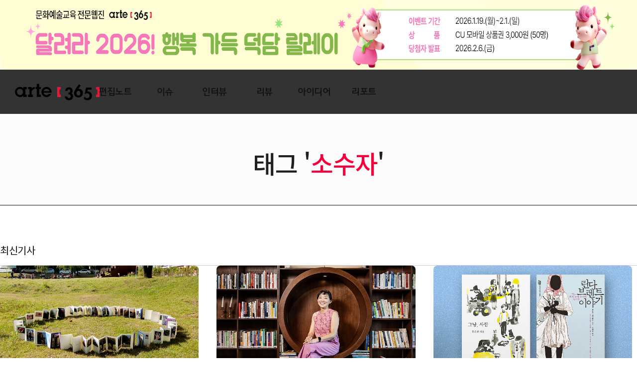

--- FILE ---
content_type: text/html; charset=UTF-8
request_url: https://arte365.kr/?tag=%EC%86%8C%EC%88%98%EC%9E%90
body_size: 50094
content:
<!DOCTYPE html>
<html lang="ko"	prefix="og: http://ogp.me/ns#" class="no-js">
<!-- <html lang="en-US"
	prefix="og: http://ogp.me/ns#"  class="no-js"> -->
<!--<![endif]-->

<head>
<title>소수자 | arte365</title> 
<meta property="og:type" content="website"> 
<meta property="og:title" content="아르떼365">
<meta property="og:description" content="한국문화예술교육진흥원 웹진, 문화예술교육 사례/아이디어/리포트/컬럼/인터뷰/지원정책">
<meta property="og:image" content="https://arte365.kr/wp-content/uploads/2025/03/hyeon_20250317_list.jpg">
<!-- <meta property="og:url" content="https://arte365.kr/"> -->

<!-- <meta charset="UTF-8"> -->
<meta http-equiv="Content-Type" content="text/html; charset=utf-8" />
<meta http-equiv="X-UA-Compatible" content="IE=edge">
<meta name="format-detection" content="telephone=no,address=no,email=no">

<meta name="google-site-verification" content="agQrIA7AvvEC3T4KJQyZYnYAaQGqIIJicTAP8XhMq5k" />
<meta name="viewport" content="width=1180">
 <title> &raquo; 소수자</title> 
<!--<title>아르떼365</title>-->
<link rel="profile" href="http://gmpg.org/xfn/11">
<link rel="stylesheet" href="/wp-content/themes/arte365_v2019/css/bootstrap.min.css">
<link rel="stylesheet" href="/wp-content/themes/arte365_v2019/css/animate.css">
<link rel="stylesheet" href="/wp-content/themes/arte365_v2019/css/swiper.min.css">

<!-- All in One SEO Pack 3.1.1 by Michael Torbert of Semper Fi Web Design[179,207] -->
<link rel="canonical" href="https://arte365.kr/?tag=%ec%86%8c%ec%88%98%ec%9e%90" />
<!-- All in One SEO Pack -->

<!-- WordPress KBoard plugin 6.0 - https://www.cosmosfarm.com/products/kboard -->
<link rel="alternate" href="https://arte365.kr/wp-content/plugins/kboard/rss.php" type="application/rss+xml" title="arte365 &raquo; KBoard Integration feed">
<!-- WordPress KBoard plugin 6.0 - https://www.cosmosfarm.com/products/kboard -->

<link rel='dns-prefetch' href='//s.w.org' />
<link rel="alternate" type="application/rss+xml" title="arte365 &raquo; 소수자 Tag Feed" href="https://arte365.kr/?feed=rss2&#038;tag=%ec%86%8c%ec%88%98%ec%9e%90" />
		<script type="text/javascript">
			window._wpemojiSettings = {"baseUrl":"https:\/\/s.w.org\/images\/core\/emoji\/12.0.0-1\/72x72\/","ext":".png","svgUrl":"https:\/\/s.w.org\/images\/core\/emoji\/12.0.0-1\/svg\/","svgExt":".svg","source":{"concatemoji":"https:\/\/arte365.kr\/wp-includes\/js\/wp-emoji-release.min.js?ver=5.2.1"}};
			!function(a,b,c){function d(a,b){var c=String.fromCharCode;l.clearRect(0,0,k.width,k.height),l.fillText(c.apply(this,a),0,0);var d=k.toDataURL();l.clearRect(0,0,k.width,k.height),l.fillText(c.apply(this,b),0,0);var e=k.toDataURL();return d===e}function e(a){var b;if(!l||!l.fillText)return!1;switch(l.textBaseline="top",l.font="600 32px Arial",a){case"flag":return!(b=d([55356,56826,55356,56819],[55356,56826,8203,55356,56819]))&&(b=d([55356,57332,56128,56423,56128,56418,56128,56421,56128,56430,56128,56423,56128,56447],[55356,57332,8203,56128,56423,8203,56128,56418,8203,56128,56421,8203,56128,56430,8203,56128,56423,8203,56128,56447]),!b);case"emoji":return b=d([55357,56424,55356,57342,8205,55358,56605,8205,55357,56424,55356,57340],[55357,56424,55356,57342,8203,55358,56605,8203,55357,56424,55356,57340]),!b}return!1}function f(a){var c=b.createElement("script");c.src=a,c.defer=c.type="text/javascript",b.getElementsByTagName("head")[0].appendChild(c)}var g,h,i,j,k=b.createElement("canvas"),l=k.getContext&&k.getContext("2d");for(j=Array("flag","emoji"),c.supports={everything:!0,everythingExceptFlag:!0},i=0;i<j.length;i++)c.supports[j[i]]=e(j[i]),c.supports.everything=c.supports.everything&&c.supports[j[i]],"flag"!==j[i]&&(c.supports.everythingExceptFlag=c.supports.everythingExceptFlag&&c.supports[j[i]]);c.supports.everythingExceptFlag=c.supports.everythingExceptFlag&&!c.supports.flag,c.DOMReady=!1,c.readyCallback=function(){c.DOMReady=!0},c.supports.everything||(h=function(){c.readyCallback()},b.addEventListener?(b.addEventListener("DOMContentLoaded",h,!1),a.addEventListener("load",h,!1)):(a.attachEvent("onload",h),b.attachEvent("onreadystatechange",function(){"complete"===b.readyState&&c.readyCallback()})),g=c.source||{},g.concatemoji?f(g.concatemoji):g.wpemoji&&g.twemoji&&(f(g.twemoji),f(g.wpemoji)))}(window,document,window._wpemojiSettings);
		</script>
		<style type="text/css">
img.wp-smiley,
img.emoji {
	display: inline !important;
	border: none !important;
	box-shadow: none !important;
	height: 1em !important;
	width: 1em !important;
	margin: 0 .07em !important;
	vertical-align: -0.1em !important;
	background: none !important;
	padding: 0 !important;
}
</style>
	<link rel='stylesheet' id='cptr-css-css'  href='https://arte365.kr/wp-content/plugins/custom-post-types-relationships-cptr/css/cptr.css?ver=2.5.1' type='text/css' media='all' />
<link rel='stylesheet' id='wp-block-library-css'  href='https://arte365.kr/wp-includes/css/dist/block-library/style.min.css?ver=5.2.1' type='text/css' media='all' />
<link rel='stylesheet' id='kadence-blocks-style-css-css'  href='https://arte365.kr/wp-content/plugins/kadence-blocks/dist/blocks.style.build.css?ver=1.5.8' type='text/css' media='all' />
<link rel='stylesheet' id='contact-form-7-css'  href='https://arte365.kr/wp-content/plugins/contact-form-7/includes/css/styles.css?ver=5.1.3' type='text/css' media='all' />
<link rel='stylesheet' id='wordpress-popular-posts-css-css'  href='https://arte365.kr/wp-content/plugins/wordpress-popular-posts/public/css/wpp.css?ver=4.2.2' type='text/css' media='all' />
<link rel='stylesheet' id='c4wp-public-css'  href='https://arte365.kr/wp-content/plugins/wp-captcha//assets/css/c4wp-public.css?ver=5.2.1' type='text/css' media='all' />
<link rel='stylesheet' id='ivory-search-styles-css'  href='https://arte365.kr/wp-content/plugins/add-search-to-menu/public/css/ivory-search.min.css?ver=4.6.4' type='text/css' media='all' />
<link rel='stylesheet' id='style-arte365-style-css'  href='https://arte365.kr/wp-content/themes/arte365_v2019/css/desktop.css?ver=5.2.1' type='text/css' media='all' />
<link rel='stylesheet' id='style-slick-css'  href='https://arte365.kr/wp-content/themes/arte365_v2019/lib/slick/slick.css?ver=5.2.1' type='text/css' media='all' />
<link rel='stylesheet' id='style-slick-theme-css'  href='https://arte365.kr/wp-content/themes/arte365_v2019/lib/slick/slick-theme.css?ver=5.2.1' type='text/css' media='all' />
<link rel='stylesheet' id='kboard-comments-skin-default-css'  href='https://arte365.kr/wp-content/plugins/kboard-comments/skin/default/style.css?ver=5.2' type='text/css' media='all' />
<link rel='stylesheet' id='kboard-editor-media-css'  href='https://arte365.kr/wp-content/plugins/kboard/template/css/editor_media.css?ver=6.0' type='text/css' media='all' />
<link rel='stylesheet' id='kboard-skin-reader_suggestion-css'  href='https://arte365.kr/wp-content/plugins/kboard/skin/reader_suggestion/style.css?ver=6.0' type='text/css' media='all' />
<script type='text/javascript' src='https://arte365.kr/wp-includes/js/jquery/jquery.js?ver=1.12.4-wp'></script>
<script type='text/javascript' src='https://arte365.kr/wp-includes/js/jquery/jquery-migrate.min.js?ver=1.4.1'></script>
<script type='text/javascript'>
/* <![CDATA[ */
var wpp_params = {"sampling_active":"0","sampling_rate":"100","ajax_url":"https:\/\/arte365.kr\/index.php?rest_route=\/wordpress-popular-posts\/v1\/popular-posts\/","ID":"","token":"558d559e7f","debug":""};
/* ]]> */
</script>
<script type='text/javascript' src='https://arte365.kr/wp-content/plugins/wordpress-popular-posts/public/js/wpp-4.2.0.min.js?ver=4.2.2'></script>
<script type='text/javascript' src='https://arte365.kr/wp-content/plugins/wp-captcha//assets/js/c4wp-public.js?ver=5.2.1'></script>
<script type='text/javascript' src='https://arte365.kr/wp-content/themes/arte365_v2019/js/vendor/modernizr.min.js?ver=1.1.0'></script>
<script type='text/javascript' src='https://arte365.kr/wp-content/themes/arte365_v2019/js/vendor/jquery.easing.min.js?ver=1.1.0'></script>
<script type='text/javascript' src='https://arte365.kr/wp-content/themes/arte365_v2019/js/common.js?ver=1.1.0'></script>
<script type='text/javascript' src='https://arte365.kr/wp-content/themes/arte365_v2019/lib/slick/slick.min.js?ver=1.1.0'></script>
<link rel='https://api.w.org/' href='https://arte365.kr/index.php?rest_route=/' />
<link rel="EditURI" type="application/rsd+xml" title="RSD" href="https://arte365.kr/xmlrpc.php?rsd" />
<link rel="wlwmanifest" type="application/wlwmanifest+xml" href="https://arte365.kr/wp-includes/wlwmanifest.xml" /> 
<meta name="generator" content="WordPress 5.2.1" />
<script type='text/javascript' src='https://arte365.kr/wp-includes/js/tw-sack.min.js?ver=1.6.1'></script>
	<script type="text/javascript">
		//<![CDATA[
				function alo_em_pubblic_form ()
		{

			var alo_cf_array = new Array();
									document.alo_easymail_widget_form.submit.value="sending...";
			document.alo_easymail_widget_form.submit.disabled = true;
			document.getElementById('alo_em_widget_loading').style.display = "inline";
			document.getElementById('alo_easymail_widget_feedback').innerHTML = "";

			var alo_em_sack = new sack("https://arte365.kr/wp-admin/admin-ajax.php" );

			alo_em_sack.execute = 1;
			alo_em_sack.method = 'POST';
			alo_em_sack.setVar( "action", "alo_em_pubblic_form_check" );
						alo_em_sack.setVar( "alo_em_opt_name", document.alo_easymail_widget_form.alo_em_opt_name.value );
						alo_em_sack.setVar( "alo_em_opt_email", document.alo_easymail_widget_form.alo_em_opt_email.value );

			alo_em_sack.setVar( "alo_em_privacy_agree", ( document.getElementById('alo_em_privacy_agree').checked ? 1 : 0 ) );

						alo_em_sack.setVar( "alo_easymail_txt_generic_error", 'Error during operation.' );
			alo_em_sack.setVar( "alo_em_error_email_incorrect", "The e-mail address is not correct");
			alo_em_sack.setVar( "alo_em_error_name_empty", "The name field is empty");
			alo_em_sack.setVar( "alo_em_error_privacy_empty", "The Privacy Policy field is empty");
						alo_em_sack.setVar( "alo_em_error_email_added", "Warning: this email address has already been subscribed, but not activated. We are now sending another activation email");
			alo_em_sack.setVar( "alo_em_error_email_activated", "Warning: this email address has already been subscribed");
			alo_em_sack.setVar( "alo_em_error_on_sending", "Error during sending: please try again");
			alo_em_sack.setVar( "alo_em_txt_ok", "Subscription successful. You will receive an e-mail with a link. You have to click on the link to activate your subscription.");
			alo_em_sack.setVar( "alo_em_txt_subscribe", "Subscribe");
			alo_em_sack.setVar( "alo_em_lang_code", "");

			var cbs = document.getElementById('alo_easymail_widget_form').getElementsByTagName('input');
			var length = cbs.length;
			var lists = "";
			for (var i=0; i < length; i++) {
				if (cbs[i].name == 'alo_em_form_lists' +'[]' && cbs[i].type == 'checkbox') {
					if ( cbs[i].checked ) lists += cbs[i].value + ",";
				}
			}
			alo_em_sack.setVar( "alo_em_form_lists", lists );
			alo_em_sack.setVar( "alo_em_nonce", '0dccb01d16' );
			alo_em_sack.runAJAX();

			return true;

		}
				//]]>
	</script>
	<link rel="icon" href="https://arte365.kr/wp-content/uploads/2019/08/cropped-areta_2048___-32x32.png" sizes="32x32" />
<link rel="icon" href="https://arte365.kr/wp-content/uploads/2019/08/cropped-areta_2048___-192x192.png" sizes="192x192" />
<link rel="apple-touch-icon-precomposed" href="https://arte365.kr/wp-content/uploads/2019/08/cropped-areta_2048___-180x180.png" />
<meta name="msapplication-TileImage" content="https://arte365.kr/wp-content/uploads/2019/08/cropped-areta_2048___-270x270.png" />
<script type='text/javascript' src='https://arte365.kr/wp-includes/js/wp-embed.min.js?ver=5.2.1'></script>
<link rel="stylesheet" href="/wp-content/themes/arte365_v2019/css/n-style.css?asdfi20200716">
<link rel="stylesheet" href="/wp-content/themes/arte365_v2019/css/print.css" type="text/css" media="print">
<script>
	window.admin_ajax_url = 'https://arte365.kr/wp-admin/admin-ajax.php';
	window.template_directory_uri = 'https://arte365.kr/wp-content/themes/arte365_v2019';
</script>
<script src="/wp-content/themes/arte365_v2019/js/bootstrap.min.js"></script>
<script src="/wp-content/themes/arte365_v2019/js/swiper.min.js"></script>
<script src="/wp-content/themes/arte365_v2019/js/wow.min.js"></script>
<script src="/wp-content/themes/arte365_v2019/js/jquery.rwdImageMaps.min.js"></script>
<script src='/wp-content/themes/arte365_v2019/js/anime.min.js'></script>
<script src="https://unpkg.com/scrollreveal"></script>

<!-- Google tag (gtag.js) -->
<script async src="https://www.googletagmanager.com/gtag/js?id=G-89RJQDSNGN"></script>
<script async src="https://www.googletagmanager.com/gtag/js?id=G-GZNEFJH3NW"></script>
<script>
  window.dataLayer = window.dataLayer || [];
  function gtag(){dataLayer.push(arguments);}
  gtag('js', new Date());

  gtag('config', 'G-89RJQDSNGN');
  gtag('config', 'G-GZNEFJH3NW');
</script>
<!-- Google tag (gtag.js) -->

</head>

<body class="archive tag tag-11216 desktop arte365_v2019">
	<div class="wrapper">

        
<!-- 띠배너 주석처리 부분 -->
<div class="event_wrap" style="display:block;">
 	<div class="event_banner">
 		<a href="/?p=112417" target="_blank"><img src="/wp-content/uploads/2026/01/event_20260119_main.jpg" alt="" ></a>
		<button type="button" class="event_close"></button>
 	</div> 
</div>
<!-- <div class="event_wrap" style="display:block;">
 	<div class="event_banner">
 		<a href="/?p=111263" target="_blank"><img src="/wp-content/uploads/2025/11/event_20251117_main.jpg" alt="" ></a>
		<button type="button" class="event_close"></button>
 	</div> 
</div> -->
<!-- 띠배너 주석처리 부분 -->

<!--<div class="event_wrap" style="display:block;">
 	<div class="event_banner">
		 <a href="http://www.arte-talk.com/" target="_blank">
			<img src="/wp-content/uploads/2022/06/event_20220623_main.jpg" alt="" usemap="#map1">
		</a> 
		<map id="map1" name="map1">
			<area shape="rect" coords="0,0,800,139" href="http://www.arte-talk.com/" target="_blank">
			<area shape="rect" coords="802,0,1600,140" href="https://arte365.kr/?p=94834">
		</map> 
 	</div> 
</div> -->
 
<!-- header -->
<header id="header">
    <div class="container clearfix">
		<h1 class="logo"><a href="https://arte365.kr/" target="_self">ARTE 365</a></h1>
        <div class="bottom-area clearfix">
            <nav id="nav">
            	<div class="gnb"><ul id="menu-arte365-v-2019-primary-menu" class="menu"><li id="menu-item-105526" class="menu-item menu-item-type-custom menu-item-object-custom menu-item-105526"><a href="/?post_type=subjectgroup&#038;as_post=112172"><span>편집노트</span></a></li>
<li id="menu-item-74809" class="menu-item menu-item-type-taxonomy menu-item-object-category menu-item-74809"><a href="https://arte365.kr/?cat=2815"><span>이슈</span></a></li>
<li id="menu-item-74736" class="menu-item menu-item-type-taxonomy menu-item-object-category menu-item-74736"><a href="https://arte365.kr/?cat=6188"><span>인터뷰</span></a></li>
<li id="menu-item-74536" class="menu-item menu-item-type-taxonomy menu-item-object-category menu-item-74536"><a href="https://arte365.kr/?cat=6189"><span>리뷰</span></a></li>
<li id="menu-item-74502" class="menu-item menu-item-type-taxonomy menu-item-object-category menu-item-74502"><a href="https://arte365.kr/?cat=2808"><span>아이디어</span></a></li>
<li id="menu-item-74503" class="menu-item menu-item-type-taxonomy menu-item-object-category menu-item-74503"><a href="https://arte365.kr/?cat=2810"><span>리포트</span></a></li>
<li id="menu-item-109979" class="menu-item menu-item-type-custom menu-item-object-custom menu-item-109979"><a href="https://arte365.kr/?post_type=keywords&#038;as_post="><span>큐레이션</span></a></li>
<li id="menu-item-74525" class="menu-item menu-item-type-custom menu-item-object-custom menu-item-74525"><a href="/?page_id=74904"><span>전체기사</span></a></li>
<li id="menu-item-74540" class="menu-item menu-item-type-post_type menu-item-object-page menu-item-74540"><a href="https://arte365.kr/?page_id=39807"><span>뉴스레터 신청</span></a></li>
<li id="menu-item-74504" class="menu-item menu-item-type-custom menu-item-object-custom menu-item-74504"><a><span>.</span></a></li>
<li id="menu-item-74505" class="menu-item menu-item-type-custom menu-item-object-custom menu-item-74505"><a><span>.</span></a></li>
</ul></div>            </nav>
        </div>
		
		<div class="menu-all">
			<div class="top clearfix">
				<h1>
					<!-- <a href="/"><img src="/wp-content/uploads/2019/08/logo.jpg" alt=""></a> -->
					<a href="/"><img src="https://arte365.kr/wp-content/themes/arte365_v2019/img/logo.png" alt=""></a>
				</h1>
				<button  class="btn_close" title="">
					<span></span>
				</button>
			</div>
			<div class="list">
				<div class="inner">
					<ul>
						<li>
							<p><a href="/?post_type=subject&as_post=" target="_self">편집노트</a></p>
							<!-- <p class="list_caption" onclick="location.href='/?post_type=subject&as_post='">편집노트</p> -->
							<p><a href="/?post_type=subject&as_post=">주제별 기사</a></p>
							<!-- <p><a href="/?cat=2815">기획포커스</a></p>
							<p><a href="/?cat=2816">칼럼</a></p>
							<p><a href="/?cat=2817">인터뷰</a></p> -->
						</li>
						<li>
							<p><a href="/?cat=2815" target="_self">이슈</a></p>
							<!-- <p class="list_caption" onclick="location.href='/?cat=2815'">비틀어 보는 <span>이슈</span></p> -->
							<!-- <p><a href="/?cat=2815">기획포커스</a></p>
							<p><a href="/?cat=2816">칼럼</a></p>
							<p><a href="/?cat=2817">인터뷰</a></p> -->
						</li>
						<li>
							<p><a href="/?cat=6188" target="_self">인터뷰</a></p>
							<!-- <p class="list_caption" onclick="location.href='/?cat=6188'">꿈꾸는 <span>사람</span></p> -->
							<!-- <p><a href="/?cat=6188">만나다</a></p>
							<p><a href="/?cat=6189">보다</a></p> -->
						</li>
						<li>
							<p><a href="/?cat=6189" target="_self">리뷰</a></p>
							<!-- <p class="list_caption" onclick="location.href='/?cat=6189'">움트는 <span>현장</span></p> -->
						</li>
						<li>
							<p><a href="/?cat=2808" target="_self">아이디어</a></p>
							<!-- <p class="list_caption" onclick="location.href='/?cat=2808'">싹트는 <span>아이디어</span></p> -->
							<!-- <p><a href="/?cat=2808">아이디어</a></p> -->
						</li>
						<li>
							<p><a href="/?cat=2810" target="_self">리포트</a></p>
							<!-- <p class="list_caption" onclick="location.href='/?cat=2810'">동트는 <span>리포트</span></p> -->
							<!-- <p><a href="/?cat=3096">해외리포트</a></p>
							<p><a href="/?cat=5614">정책리포트</a></p> -->
						</li>
						<!--<li>
							<p><a href="/?p=79482">영상</a></p>
						</li> -->
						<!-- <li>
						<p>뉴스</p>
							<p><a href="/?cat=2812">국내뉴스</a></p>
							<p><a href="/?cat=2811">해외뉴스</a></p>
						</li> -->
						<li>
							<p>아르떼365</p>
							<p><a href="/?page_id=20289" target="_self">아르떼365 소개</a></p>
							<p><a href="/?cat=2806" target="_self">현장소식</a></p>
							<!-- <p><a href="/?p=79482">영상</a></p> -->
							<p><a href="/?cat=11856" target="_self">아르떼365 영상</a></p>
							<p><a href="/?cat=2809" target="_self">공지사항</a></p>
							<!-- <p><a href="/?page_id=51291" target="_self">독자게시판</a></p> -->
							<p><a href="/?cat=4259" target="_self">뉴스레터 보기</a></p>
							<p><a href="/?page_id=39807" target="_self">뉴스레터 신청</a></p>
							<p><a href="/?page_id=20286" target="_self">수신거부</a></p>
							<p><a href="https://www.arte.or.kr/disclosure/data/Data_BoardView.do?board_id=BRD_ID0052362" target="_blank">개인정보처리방침</a></p>
						</li>
					</ul>
				</div>
			</div>
		</div>

		<div class="sch-bg"></div>
		<div class="sch-wrap">
			<h2>통합검색</h2>
			<div class="search-form">
				<div class="btn_close"></div>
				<form id="search_Form" method="get">
					<select name="term_id" title="카테고리 선택 클릭">
						<option value="">전체기사</option>
						<option value="2815" >이슈</option>
						<option value="6188" >인터뷰</option>
						<option value="6189" >리뷰</option>
						<option value="2808" >아이디어</option>
						<option value="2810" >리포트</option>
						<option value="2806" >현장소식</option>
					</select>
					<input type="text" name="s" id="serachText" placeholder="검색어를 입력하세요"  value="">
					<button type="submit" title="검색버튼 클릭">검색</button>
				</form>
			</div>

			
<div class="hash-tag">
				
	<p class="tit"><span>#</span>추천키워드</p>
	<ul>
		<li><a href="/?term_id=&s=문화예술교육정책">#문화예술교육정책</a></li>
		<li><a href="/?term_id=&s=지역">#지역</a></li>
		<li><a href="/?term_id=&s=농산어촌">#농산어촌</a></li>
		<li><a href="/?term_id=&s=인프라">#인프라</a></li>
		<li><a href="/?term_id=&s=문화권리">#문화권리</a></li>
		<li><a href="/?term_id=&s=시각예술">#시각예술</a></li>
		<li><a href="/?term_id=&s=설치예술">#설치예술</a></li>
		<li><a href="/?term_id=&s=아르떼">#아르떼</a></li>

		<li><a href="/?term_id=&s=예술교육가">#예술교육가</a></li>
		<li><a href="/?term_id=&s=생태">#생태</a></li>
		<li><a href="/?term_id=&s=기초단위">#기초단위</a></li>
		<li><a href="/?term_id=&s=문화예술교육사">#문화예술교육사</a></li>
		<li><a href="/?term_id=&s=음악교육">#음악교육</a></li>
	</ul>

<!-- 	<ul>
		<li><a href="http://arte365.kr/?term_id=&s=%EB%AC%B8%ED%99%94%EC%98%88%EC%88%A0%EA%B5%90%EC%9C%A1%EC%A0%95%EC%B1%85">#문화예술교육정책</a></li>
		<li><a href="http://arte365.kr/?term_id=&s=%EC%A7%80%EC%97%AD">#지역</a></li>
		<li><a href="http://arte365.kr/?term_id=&s=%EB%86%8D%EC%82%B0%EC%96%B4%EC%B4%8C">#농산어촌</a></li>
		<li><a href="http://arte365.kr/?term_id=&s=%EC%9D%B8%ED%94%84%EB%9D%BC">#인프라</a></li>
		<li><a href="http://arte365.kr/?term_id=&s=%EB%AC%B8%ED%99%94%EA%B6%8C%EB%A6%AC">#문화권리</a></li>
		<li><a href="http://arte365.kr/?term_id=&s=%EC%8B%9C%EA%B0%81%EC%98%88%EC%88%A0">#시각예술</a></li>
		<li><a href="http://arte365.kr/?term_id=&s=%EC%84%A4%EC%B9%98%EC%98%88%EC%88%A0">#설치예술</a></li>
		<li><a href="http://arte365.kr/?term_id=&s=%EC%95%84%EB%A5%B4%EB%96%BC">#아르떼</a></li>
	
		<li><a href="http://arte365.kr/?term_id=&s=%EC%98%88%EC%88%A0%EA%B5%90%EC%9C%A1%EA%B0%80">#예술교육가</a></li>
		<li><a href="http://arte365.kr/?term_id=&s=%EC%83%9D%ED%83%9C">#생태</a></li>
		<li><a href="http://arte365.kr/?term_id=&s=%EA%B8%B0%EC%B4%88%EB%8B%A8%EC%9C%84">#기초단위</a></li>
		<li><a href="http://arte365.kr/?term_id=&s=%EB%AC%B8%ED%99%94%EC%98%88%EC%88%A0%EA%B5%90%EC%9C%A1%EC%82%AC">#문화예술교육사</a></li>
		<li><a href="http://arte365.kr/?term_id=&s=%EC%9D%8C%EC%95%85%EA%B5%90%EC%9C%A1">#음악교육</a></li>
	</ul> -->
	<p>#</p>
</div>
		</div>
    </div>
    <script>
        (function($){
            $('#searchForm').on('submit', function(e){
                var s = $('input[name="s"]', this).val();
                if ( s.split(' ').join('') == '') {
                    alert('검색어를 입력하세요!');
                    e.preventDefault();
                    return false;
                }
            })

			$('#serachText').keydown(function(e) {
				var s = $('#serachText').val();
				if (e.keyCode == 13 && s.split(' ').join('') == '') {
					alert('검색어를 입력하세요!');
                    e.preventDefault();
                    return false;
				}
			});

			$('#menu-item-74504').click(function(){
				 setTimeout(function(){$('#serachText').focus();});
			})

        })(jQuery);

    </script>
</header><!--// header -->
<!-- Global site tag (gtag.js) - Google Analytics -->
<script async src="https://www.googletagmanager.com/gtag/js?id=UA-33981874-1"></script>
<script>
  window.dataLayer = window.dataLayer || [];
  function gtag(){dataLayer.push(arguments);}
  gtag('js', new Date());

  gtag('config', 'UA-33981874-1');
</script>
        <!-- main -->
        <div id="main"> 
<!-- container -->
<div class="container">
	
	<div class="archive-header">
		<h1 class="category-name">태그 '<span class="txt-em">소수자</span>'</h1>
	</div>

	<div class="archive-body clearfix">
		<div class="left-area">
			<h2 class="archive-title">최신기사</h2>
			<div class="post-list">
															
<div class="post-item clearfix" >

	<article class="post" id="post-108649">
				
		
				<!-- other -->
		<a class="other_post" href="https://arte365.kr/?p=108649"   target="_self" title="기사 클릭 페이지 이동 ">
					<div class='post-tb'>
					<img width="700" height="400" src="https://arte365.kr/wp-content/uploads/2025/03/hyeon_20250317_list.jpg" class="attachment-full size-full wp-post-image" alt="" srcset="https://arte365.kr/wp-content/uploads/2025/03/hyeon_20250317_list.jpg 700w, https://arte365.kr/wp-content/uploads/2025/03/hyeon_20250317_list-300x171.jpg 300w" sizes="(max-width: 700px) 100vw, 700px" />	
			</div>
				
							<div class="post-desc">
					<span class="post-category">리뷰</span>
			<h3 class="post-title">제각기 동등하게 서로를 지탱하기</h3>
			
						
			<p class="post-small-title">‘사월의 들판’이 질문하는 관계와 공동체</p>

			<div class="post-news-cont">
			<p>“대학원을 졸업함과 동시에 결혼했는데 결혼과 함께 맞이한 한국 사회의 가부장적인 태도는 여성을 바로 하위 위치로 강등시키더군요. 뭐든지 최초의 경험은 강렬하지만 그 현상에 대한 스스로의 대처는 참 미숙합니다. 이 경험은 새로운 환경에서 겪게 되는 여러 부류의 사람들의 현실을 바라보게 했어요.” – 이선민 사월의 들판 대표·사진작가 예술단체 ‘사월의 들판’ 대표 이선민 작가는 자신의 작업 방향성이 생산되던 시기를 이렇게 말하고 있다. 한국이라는 사회에서 결혼은 여성에게 있어 자신이 익숙했던 가족 공동체와 떨어져 타자의 새로운 공동체로 편입됨을 뜻한다. 그와 동시에 새로운 공동체가 지닌 구조나 가치,</p>
			</div>
			
			
			<div class="post-meta">
								<span class="publisher">양재혁_컬쳐커뮤니티동네 대표</span>
				
				<!-- <div class="news_only">
				등록일: 2025.03.17. &middot; 댓글 : 5 &middot; 조회수 9,079				</div> -->
			</div>
			<span class="post-date">2025.03.17.</span>
		</div>
		</a>
				
		
	</article>
</div>
											
<div class="post-item clearfix" >

	<article class="post" id="post-104934">
				
		
				<!-- other -->
		<a class="other_post" href="https://arte365.kr/?p=104934"   target="_self" title="기사 클릭 페이지 이동 ">
					<div class='post-tb'>
					<img width="700" height="400" src="https://arte365.kr/wp-content/uploads/2024/08/saram_20240805_list.jpg" class="attachment-full size-full wp-post-image" alt="" srcset="https://arte365.kr/wp-content/uploads/2024/08/saram_20240805_list.jpg 700w, https://arte365.kr/wp-content/uploads/2024/08/saram_20240805_list-300x171.jpg 300w" sizes="(max-width: 700px) 100vw, 700px" />	
			</div>
				
							<div class="post-desc">
					<span class="post-category">인터뷰</span>
			<h3 class="post-title">호기심을 에너지로 부딪치고 깨지며</h3>
			
						
			<p class="post-small-title">이진엽 연출·코끼리들이 웃는다 대표</p>

			<div class="post-news-cont">
			<p>‘코끼리들이 웃는다’의 이진엽 연출. 2009년에 단체를 창단한 이래 그녀의 작업은 특정하기 어려운 비정형의 모습이다. 특정하기 어려우면 손에 잘 잡히지 않아 관심이 떨어지기 쉬운데, 오히려 친근하고 궁금하게 접착시키는 뭔가가 있다. ‘장소특정형 공연형식’으로 목록화되지만, 삶을 들여다보고 관객의 삶을 접촉시켜 관계하는 데에 집중하는데, 어렵지 않게 자연스럽고, 무겁지 않게 감각적이다. 매 작업을 백지에서 시작하는 듯한 그녀의 작업 과정은 일상을 사는 사람들을 잇고 엮어서 움직여내며, 그 안에서 예술의 동사적 순간들과 여정이 진하게 드러난다. 그녀의 여정과 마주해온 것들을 따라가며 나눈 이야기의 중심에는 사람들과의 관계 맺기를 평생의</p>
			</div>
			
			
			<div class="post-meta">
								<span class="publisher">서지혜_인컬쳐컨설팅 대표</span>
				
				<!-- <div class="news_only">
				등록일: 2024.08.05. &middot; 댓글 : 4 &middot; 조회수 3,732				</div> -->
			</div>
			<span class="post-date">2024.08.05.</span>
		</div>
		</a>
				
		
	</article>
</div>
											
<div class="post-item clearfix" >

	<article class="post" id="post-84284">
				
		
				<!-- other -->
		<a class="other_post" href="https://arte365.kr/?p=84284"   target="_self" title="기사 클릭 페이지 이동 ">
					<div class='post-tb'>
					<img width="700" height="400" src="https://arte365.kr/wp-content/uploads/2021/01/ssak_20210118_list.jpg" class="attachment-full size-full wp-post-image" alt="" srcset="https://arte365.kr/wp-content/uploads/2021/01/ssak_20210118_list.jpg 700w, https://arte365.kr/wp-content/uploads/2021/01/ssak_20210118_list-300x171.jpg 300w" sizes="(max-width: 700px) 100vw, 700px" />	
			</div>
				
							<div class="post-desc">
					<span class="post-category">아이<br>디어</span>
			<h3 class="post-title">사회적 약자의 글쓰기, 소수자로서의 시선</h3>
			
						
			<p class="post-small-title">책으로 읽는 문화예술교육</p>

			<div class="post-news-cont">
			<p>“약자가 없어야 강자가 없다.” 선뜻 이해하기 어려운 말이다. 강자가 사라져야 약자가 사라질 거라고 말하는 사람들의 믿음을 도발적으로 뒤집는 『그냥, 사람』의 저자의 말이다. 2015년 서른일곱의 나이에 스페인 산티아고 순례길을 걸었고 막상 종착지에 도착했을 때는 정작 가야 할 길을 잃어버려 ‘몹시 당황했다’는 저자. 어디로 갈지를 몰랐던 게 아니라 ‘어디로도 갈 수 없는 상태’였다고 고백하는 그는 『그냥, 사람』을 통해 그에 대한 질문을 던진다. 온몸으로 퍼진 통증에 어디로도 갈 수 없는 상태, 그것은 곧 약자의 삶이었고 그 약자란 온갖 차별과 감금을 당해 온 장애인을</p>
			</div>
			
			
			<div class="post-meta">
								<span class="publisher">고길섶 _ 문화비평가</span>
				
				<!-- <div class="news_only">
				등록일: 2021.01.18. &middot; 댓글 : 0 &middot; 조회수 10,971				</div> -->
			</div>
			<span class="post-date">2021.01.18.</span>
		</div>
		</a>
				
		
	</article>
</div>
											
<div class="post-item clearfix" >

	<article class="post" id="post-80083">
				
		
				<!-- other -->
		<a class="other_post" href="https://arte365.kr/?p=80083"   target="_self" title="기사 클릭 페이지 이동 ">
					<div class='post-tb'>
					<img width="700" height="400" src="https://arte365.kr/wp-content/uploads/2020/06/kum_020622_list.jpg" class="attachment-full size-full wp-post-image" alt="" srcset="https://arte365.kr/wp-content/uploads/2020/06/kum_020622_list.jpg 700w, https://arte365.kr/wp-content/uploads/2020/06/kum_020622_list-300x171.jpg 300w" sizes="(max-width: 700px) 100vw, 700px" />	
			</div>
				
							<div class="post-desc">
					<span class="post-category">인터뷰</span>
			<h3 class="post-title">예술과 기술의 최전선에서 공명하는 따뜻한 소리</h3>
			
						
			<p class="post-small-title">편집위원이 만나다⑥ 권병준 미디어 아티스트</p>

			<div class="post-news-cont">
			<p>마이크를 통해 입속의 노래를 내뱉던 뮤지션 권병준이 이제는 마이크의 지향을 밖으로 돌려 세상의 소리를 담아내는 미디어 아티스트로 활약 중이다. 권병준의 사운드는 우리 사회 소수자의 목소리를 대변하거나 속도에 매몰된 기계문명의 허를 찔러왔다. 인간을 사색과 휴식으로 이끌며 서로 공명하는 기술을 발굴해온 것이다. 온갖 새로운 악기들이 태어나 숨 쉬고 있는 그의 작업실에서 예술의 기술적 구현을 함께 궁리했다. 작업마다 새로운 기술을 실험하고 개척해왔다. 예술적 영감을 기술로 구현하다 보면 물리적 한계에 부딪힐 때도 있겠지만, 기술 덕택에 예술적 영감이 애초 예측을 넘어 확장되었던 경우도 만날 듯하다.</p>
			</div>
			
			
			<div class="post-meta">
								<span class="publisher">조은아 _ 피아니스트, 경희대학교 후마니타스칼리지 교수</span>
				
				<!-- <div class="news_only">
				등록일: 2020.06.22. &middot; 댓글 : 1 &middot; 조회수 31,447				</div> -->
			</div>
			<span class="post-date">2020.06.22.</span>
		</div>
		</a>
				
		
	</article>
</div>
											
<div class="post-item clearfix" >

	<article class="post" id="post-76460">
				
		
				<!-- other -->
		<a class="other_post" href="https://arte365.kr/?p=76460"   target="_self" title="기사 클릭 페이지 이동 ">
					<div class='post-tb'>
					<img width="646" height="388" src="https://arte365.kr/wp-content/uploads/2019/11/um_191104_list.jpg" class="attachment-full size-full wp-post-image" alt="" srcset="https://arte365.kr/wp-content/uploads/2019/11/um_191104_list.jpg 646w, https://arte365.kr/wp-content/uploads/2019/11/um_191104_list-300x180.jpg 300w" sizes="(max-width: 646px) 100vw, 646px" />	
			</div>
				
							<div class="post-desc">
					<span class="post-category">리뷰</span>
			<h3 class="post-title">극복 아닌 공감, 이야기를 멈추지 않기</h3>
			
						
			<p class="post-small-title">장애여성공감 극단 춤추는허리</p>

			<div class="post-news-cont">
			<p>장애여성 인권운동 단체인 ‘장애여성공감’에는 몸에 대해서 새롭게 이야기하는 방법을 탐색 중인 극단 ‘춤추는허리’가 있다. 다양한 몸과 허리로 여러 가지 공연을 즐겁게 보여주겠다는 기조가 담긴 이름이다. 여성의 몸은 건강하고, 젊고, 날씬해야 한다 같은 사회적 통념에 따르자면 휘어지고 비틀거리는 몸은 비정상이 되지만, 극단 춤추는허리는 자신들의 몸으로 정상이라고 치부되는 것들 사이를 비집고 들어가 균열을 내며 정상과 비정상의 경계에 대해서 끊임없이 이야기하고 질문을 던진다. 균열을 큰 구멍으로 만들기 위해 다른 단체들, 소수자들과 연대하고 있다. 혼자가 아니라 같이 가는 방법을 찾고, 실천 중인 여성들로 구성된</p>
			</div>
			
			
			<div class="post-meta">
								<span class="publisher">전강희 _ 공연평론가</span>
				
				<!-- <div class="news_only">
				등록일: 2019.11.04. &middot; 댓글 : 0 &middot; 조회수 21,755				</div> -->
			</div>
			<span class="post-date">2019.11.04.</span>
		</div>
		</a>
				
		
	</article>
</div>
									
				 <!--  페이징 처리.  -->
					
				
			</div>
		</div>
		<div class="right-area">
			<aside class="sidebar">
    
        <div class="sidebar-widget">
        <div class="banner">
			<p class="banner-title">가장 많이 본 기사</p>
			<div>
				                        <div class="post-list">
                                                        <div class="post-item clearfix">

                                <article class="post" id="post-112161">

                                    <a href="https://arte365.kr/?p=112161">
                                                                        <div class='post-tb'>
                                            
                                            <img width="700" height="400" src="https://arte365.kr/wp-content/uploads/2026/01/issue_20260105_list.jpg" class="attachment-full size-full wp-post-image" alt="" />                                        
                                    </div>
                                    
                                    <div class="post-desc">
										<span class="post-date">2026.01.05</span>
										<h3 class="post-title">인생의 사막을 건널 때, 만약 예술이 없다면</h3>                                        
										<p class="post-sub">예술과 행복의 심리학</p>
                                    </div>
                                    </a>
                                    
                                </article>
                            </div>

                                                    <div class="post-item clearfix">

                                <article class="post" id="post-112163">

                                    <a href="https://arte365.kr/?p=112163">
                                                                        <div class='post-tb'>
                                            
                                            <img width="700" height="400" src="https://arte365.kr/wp-content/uploads/2026/01/idea_20260105_list.jpg" class="attachment-full size-full wp-post-image" alt="" />                                        
                                    </div>
                                    
                                    <div class="post-desc">
										<span class="post-date">2026.01.05</span>
										<h3 class="post-title">담쟁이와 함께 존재하기</h3>                                        
										<p class="post-sub">오늘부터 그린㊷ 존재의 상호 의존성과 충족 </p>
                                    </div>
                                    </a>
                                    
                                </article>
                            </div>

                                                    <div class="post-item clearfix">

                                <article class="post" id="post-112165">

                                    <a href="https://arte365.kr/?p=112165">
                                                                        <div class='post-tb'>
                                            
                                            <img width="700" height="400" src="https://arte365.kr/wp-content/uploads/2026/01/report_20260105_list.jpg" class="attachment-full size-full wp-post-image" alt="" />                                        
                                    </div>
                                    
                                    <div class="post-desc">
										<span class="post-date">2026.01.05</span>
										<h3 class="post-title">전쟁 속 예술, 삶을 다시 가능하게 하는 것들</h3>                                        
										<p class="post-sub">EBS다큐프라임 ‘전쟁과 예술’ 연계 다큐토크</p>
                                    </div>
                                    </a>
                                    
                                </article>
                            </div>

                                                </div>
                    			</div>
        </div>
    </div>
        


        
    

</aside>

		</div>
	</div>
	
</div><!--// container -->

		</div><!--// main -->
        
        <!-- footer -->
<footer id="footer">
    <div class="container">
        <div class="inner">
			<div class="footer_cat">
                <a href="https://www.arte.or.kr/disclosure/data/Data_BoardView.do?board_id=BRD_ID0052362" target="_blank">개인정보처리방침</a>
				<a href="/?page_id=20289">아르떼 365 소개</a>
				<a href="/?cat=2809">공지사항</a>
				<!-- <a href="/?page_id=51291">독자게시판</a> -->
				<a href="/?cat=4259">뉴스레터 보기</a>
				<a href="/?page_id=39807">뉴스레터 신청</a>
				<a href="/?page_id=20286">수신거부</a>
				<!-- <a href="javascript:void(0)" class="foot_sitemap">사이트맵</a> -->
			</div>
            <div class="company-info">
                <h1 class="logo"><a href="https://www.arte.or.kr" target="_blank">한국문화예술교육진흥원</a></h1>
                <p><span>아르떼 365 </span> (03926) 서울특별시 마포구 상암산로 76(상암동, YTN 뉴스퀘어) 11~12층 Tel 02-6209-5945</p>
                <p>발행인: 임진택&nbsp;&nbsp;&nbsp;담당부서: 전략사업팀</p>
            </div>
            <!-- <div class="footer-menu">
                <div class="menu"><ul>
<li class="page_item page-item-59102"><a href="https://arte365.kr/?page_id=59102">ARTE365 SIDEBAR</a></li>
<li class="page_item page-item-59070"><a href="https://arte365.kr/">Home</a></li>
<li class="page_item page-item-59057"><a href="https://arte365.kr/?page_id=59057">TEASER</a></li>
<li class="page_item page-item-436"><a href="https://arte365.kr/?page_id=436">개인정보처리방침</a></li>
<li class="page_item page-item-105418"><a href="https://arte365.kr/?page_id=105418">공사중</a></li>
<li class="page_item page-item-39807"><a href="https://arte365.kr/?page_id=39807">뉴스레터 신청</a></li>
<li class="page_item page-item-51291"><a href="https://arte365.kr/?page_id=51291">독자게시판</a></li>
<li class="page_item page-item-20303"><a href="https://arte365.kr/?page_id=20303">사이트맵</a></li>
<li class="page_item page-item-20286"><a href="https://arte365.kr/?page_id=20286">수신거부</a></li>
<li class="page_item page-item-20289"><a href="https://arte365.kr/?page_id=20289">아르떼365 소개</a></li>
<li class="page_item page-item-74904"><a href="https://arte365.kr/?page_id=74904">전체기사</a></li>
<li class="page_item page-item-20275"><a href="https://arte365.kr/?page_id=20275">최신글</a></li>
<li class="page_item page-item-63542"><a href="https://arte365.kr/?page_id=63542">최신글목록</a></li>
</ul></div>
            </div> -->
            <div class="copy">
                &copy; 2025 KOREA ARTS &amp; CULTURE EDUCATION SERVICE. All Rights reserved.
            </div>
            <!-- <div class="copy">
                Copyright 2026 KOREA ARTS &amp; CULTURE EDUCATION SERVICE. All Rights reserved.
            </div> -->
			<div class="award_list">
				<div class="item">
					<img src="https://arte365.kr/wp-content/uploads/2025/02/20th-logo.png" alt="arte 20+">
				</div>
				<div class="item">
					<img src="https://arte365.kr/wp-content/uploads/2024/08/WA2019_winner.png" alt="web award 19 winner">
				</div>
			</div>
            <a href="#top" class="btn-top">TOP</a>
        </div>
    </div>

</footer><!--// footer -->
    </div>


<!-- 동영상 게시판 모달 -->
<div class="modal fade modal_video modal-trans" id="modalTutorialYoutube" tabindex="-1" role="dialog">
    <div class="modal-dialog modal-lg" role="document">
        <div class="modal-content">
            <div class="press_modal_box_wrap">
                <div class="modal_close_btn">					
                    <button id="modalTutorialYoutubeClose" type="button" class="close" data-dismiss="modal" aria-hidden="true">
                        <img src="/wp-content/uploads/page/close.png" alt="동영상 게시판 모달 닫힘 클릭" />
                    </button>
                </div>
                <div class="press_modal_box">
                    <div class="movie_modal_logo">
                        <img src="/wp-content/uploads/page/movie_logo.png" alt="arte365 영상" />
                    </div>
                    <div class="movie_modal_title" id="movieTitle"></div>
                    <div id="movieOutLink" class="movie_outlink"></div>
                    <div id="playYoutubeView" class="video_container"></div>
                </div>
            </div>
        </div>
    </div>
</div>

<script type='text/javascript'>
/* <![CDATA[ */
var wpcf7 = {"apiSettings":{"root":"https:\/\/arte365.kr\/index.php?rest_route=\/contact-form-7\/v1","namespace":"contact-form-7\/v1"}};
/* ]]> */
</script>
<script type='text/javascript' src='https://arte365.kr/wp-content/plugins/contact-form-7/includes/js/scripts.js?ver=5.1.3'></script>
<script type='text/javascript'>
/* <![CDATA[ */
var kboard_settings = {"version":"6.0","home_url":"\/","site_url":"\/","post_url":"https:\/\/arte365.kr\/wp-admin\/admin-post.php","ajax_url":"https:\/\/arte365.kr\/wp-admin\/admin-ajax.php","plugin_url":"https:\/\/arte365.kr\/wp-content\/plugins\/kboard","media_group":"6970403e144a4","view_iframe":"","locale":"en_US","ajax_security":"22091f0cf6"};
var kboard_localize_strings = {"kboard_add_media":"KBoard Add Media","next":"Next","prev":"Prev","required":"%s is required.","please_enter_the_title":"Please enter the title.","please_enter_the_author":"Please enter the author.","please_enter_the_password":"Please enter the password.","please_enter_the_CAPTCHA":"Please enter the CAPTCHA.","please_enter_the_name":"Please enter the name.","please_enter_the_email":"Please enter the email.","you_have_already_voted":"You have already voted.","please_wait":"Please wait.","newest":"Newest","best":"Best","updated":"Updated","viewed":"Viewed","yes":"Yes","no":"No","did_it_help":"Did it help?","hashtag":"Hashtag","tag":"Tag","add_a_tag":"Add a Tag","removing_tag":"Removing tag","changes_you_made_may_not_be_saved":"Changes you made may not be saved.","name":"Name","email":"Email","address":"Address","postcode":"Postcode","phone_number":"Phone number","mobile_phone":"Mobile phone","phone":"Phone","company_name":"Company name","vat_number":"VAT number","bank_account":"Bank account","name_of_deposit":"Name of deposit","find":"Find","rate":"Rate","ratings":"Ratings","waiting":"Waiting","complete":"Complete","question":"Question","answer":"Answer","notify_me_of_new_comments_via_email":"Notify me of new comments via email","ask_question":"Ask Question","categories":"Categories","pages":"Pages","all_products":"All Products","your_orders":"Your Orders","your_sales":"Your Sales","my_orders":"My Orders","my_sales":"My Sales","new_product":"New Product","edit_product":"Edit Product","delete_product":"Delete Product","seller":"Seller","period":"Period","period_of_use":"Period of use","last_updated":"Last updated","list_price":"List price","price":"Price","total_price":"Total price","amount":"Amount","quantity":"Quantity","use_points":"Use points","my_points":"My points","available_points":"Available points","apply_points":"Apply points","buy_it_now":"Buy It Now","sold_out":"Sold Out","for_free":"Free","pay_s":"Pay %s","payment_method":"Payment method","credit_card":"Credit card","make_a_deposit":"Make a deposit","reward_point":"Reward point","download_expiry":"Download expiry","checkout":"Checkout","buyer_information":"Buyer information","applying_cash_receipts":"Applying cash receipts","applying_cash_receipt":"Applying cash receipt","cash_receipt":"Cash receipt","privacy_policy":"Privacy policy","i_agree_to_the_privacy_policy":"I agree to the privacy policy.","i_confirm_the_terms_of_the_transaction_and_agree_to_the_payment_process":"I confirm the terms of the transaction and agree to the payment process.","today":"Today","yesterday":"Yesterday","this_month":"This month","last_month":"Last month","last_30_days":"Last 30 days","agree":"Agree","disagree":"Disagree","opinion":"Opinion","comment":"Comment","comments":"Comments","your_order_has_been_cancelled":"Your order has been cancelled.","order_information_has_been_changed":"Order information has been changed.","order_date":"Order date","point_payment":"Point payment","cancel_point_payment":"Cancel point payment","paypal":"PayPal","point":"Point","zipcode":"Zip Code","this_year":"This year","last_year":"Last year","period_total":"Period total","total_revenue":"Total revenue","terms_of_service":"Terms of service","i_agree_to_the_terms_of_service":"I agree to the terms of service.","your_shopping_cart_is_empty":"Your Shopping Cart Is Empty!","category":"Category","select":"Select","category_select":"Category select","information":"Information","telephone":"Telephone","items":"Items","total_amount":"Total amount","total_quantity":"Total quantity","make_payment":"Make Payment","add":"Add","close":"Close"};
var kboard_comments_localize_strings = {"reply":"Reply","cancel":"Cancel","please_enter_the_author":"Please enter the author.","please_enter_the_password":"Please enter the password.","please_enter_the_CAPTCHA":"Please enter the CAPTCHA.","please_enter_the_content":"Please enter the content.","are_you_sure_you_want_to_delete":"Are you sure you want to delete?","please_wait":"Please wait.","name":"Name","email":"Email","address":"Address","postcode":"Postcode","phone_number":"Phone number","find":"Find","rate":"Rate","ratings":"Ratings","waiting":"Waiting","complete":"Complete","question":"Question","answer":"Answer","notify_me_of_new_comments_via_email":"Notify me of new comments via email","comment":"Comment","comments":"Comments"};
/* ]]> */
</script>
<script type='text/javascript' src='https://arte365.kr/wp-content/plugins/kboard/template/js/script.js?ver=6.0'></script>
<script type='text/javascript'>
/* <![CDATA[ */
var IvorySearchVars = {"is_analytics_enabled":"1"};
/* ]]> */
</script>
<script type='text/javascript' src='https://arte365.kr/wp-content/plugins/add-search-to-menu/public/js/ivory-search.min.js?ver=4.6.4'></script>
<script>
jQuery(document).ready(function(e) {
	jQuery('img[usemap]').rwdImageMaps();
	
	jQuery('area').on('click', function() {
		alert($(this).attr('alt') + ' clicked');
	});
});
</script>

<script>
	new WOW().init();
</script>
</body>
</html>

--- FILE ---
content_type: text/css
request_url: https://arte365.kr/wp-content/themes/arte365_v2019/css/desktop.css?ver=5.2.1
body_size: 394
content:
@import url(https://fonts.googleapis.com/earlyaccess/notosanskr.css);
@import url(https://fonts.googleapis.com/earlyaccess/nanummyeongjo.css);
@import url(https://spoqa.github.io/spoqa-han-sans/css/SpoqaHanSans-kr.css);

@import url(reset.css);
@import url(common.css);

@import url(d-layout.css?ver=20240901);
@import url(d-home.css?ver=20240901);
@import url(d-widget.css?ver=20240901);

@import url(d-archive.css?ver=20240901);
@import url(d-single.css?ver=20240901);
@import url(d-comment.css?ver=20240901);
@import url(d-page.css?ver=20240901);

@import url(d-sitemap.css?ver=20240901);
@import url(d-newsletter.css?ver=20240901);

@import url(single.css?ver=20240901);

--- FILE ---
content_type: text/css
request_url: https://arte365.kr/wp-content/plugins/kboard/skin/reader_suggestion/style.css?ver=6.0
body_size: 39837
content:
@charset "utf-8";

/**
 * @author http://www.cosmosfarm.com/
 */

img {
    border: 0;
}

.cut_strings {
    width: auto;
    overflow: hidden;
    white-space: nowrap;
    -o-text-overflow: ellipsis;
    text-overflow: ellipsis;
    word-wrap: normal;
}

.kboard-default-button-small,
.kboard-default-button-small:link,

/* .kboard-default-button-small:visited { position: relative; display: inline-block; *display: inline; zoom: 1; margin: 0 !important; padding: 0 10px !important; height: 28px; line-height: 28px; font-size: 13px !important; font-weight: normal; color: white !important; background-image: none !important; background-color: #428bca !important; border: none; border-radius: 3px; text-decoration: none; cursor: pointer; vertical-align: middle; text-shadow: none !important; } */

.kboard-default-button-small:visited {
    position: relative;
    display: inline-block;
    *display: inline;
    zoom: 1;
    margin: 0;
    /* padding: 4px 20px; */
    background: #333;
    /* Old browsers */
    cursor: pointer;
    color: white;
    font-size: 17px;
    -webkit-border-radius: 0px;
    -moz-border-radius: 0px;
    border-radius: 0px;
    border: 0;
    height: 50px;
    -webkit-box-sizing: border-box;
    -moz-box-sizing: border-box;
    box-sizing: border-box;
    line-height: 50px;
    padding: 0 30px;
    vertical-align: top;
}


/* .kboard-default-button-small:hover,
.kboard-default-button-small:focus,
.kboard-default-button-small:active { position: relative; display: inline-block; *display: inline; zoom: 1; margin: 0 !important; padding: 0 10px !important; height: 28px; line-height: 28px; font-size: 13px !important; font-weight: normal; color: white !important; background-image: none !important; background-color: #428bca !important; border: none; border-radius: 3px; text-decoration: none; cursor: pointer; vertical-align: middle; text-shadow: none !important; } */

.kboard-default-button-small:hover {
    background: #f80039;
}

.kboard-default-poweredby {
    float: left;
    padding-bottom: 15px;
    width: 100%;
    font-size: 13px;
}

#kboard-default-list {
    display: inline-block;
    *display: inline;
    zoom: 1;
	max-width:1400px;
    margin: 0;
    width: 100%;
}

#kboard-default-list .kboard-header {
    float: left;
    margin-top: 0;
    width: 100%;
    margin-bottom: 10px;
	background:#fff;
}

#kboard-default-list .kboard-category {
    float: left;
    padding-bottom: 5px;
    width: 50%;
    text-align: left;
}

#kboard-default-list .kboard-category select {
    display: inline-block;
    *display: inline;
    zoom: 1;
    margin: 0;
    padding: 5px 2px;
    font-size: 14px;
    width: 120px;
    color: #666666;
    -webkit-border-radius: 3px;
    -moz-border-radius: 3px;
    border-radius: 3px;
    border: 1px solid #d4d4d4;
    -webkit-box-shadow: none;
    -moz-box-shadow: none;
    box-shadow: none;
}

#kboard-default-list .kboard-search {
    float: right;
    padding-bottom: 5px;
    width: 50%;
    text-align: right;
}

#kboard-default-list .kboard-search select {
    display: inline-block;
    *display: inline;
    zoom: 1;
    margin: 0;
    padding: 5px 2px;
    width: 120px;
    height: 50px;
    font-size: 17px;
    color: #666666;
    -webkit-border-radius: 0;
    border: 1px solid #d4d4d4;
    vertical-align: middle;
    -webkit-box-shadow: none;
    -moz-box-shadow: none;
    box-shadow: none;
    -webkit-box-sizing: border-box;
    -moz-box-sizing: border-box;
    box-sizing: border-box;
}

#kboard-default-list .kboard-search input {
    display: inline-block;
    *display: inline;
    zoom: 1;
    margin: 0;
    padding: 6px;
    width: 300px;
    height: 50px;
    font-size: 18px;
    color: #000;
    -webkit-border-radius: 0;
    border: 1px solid #d4d4d4;
    line-height: 1.3;
    -webkit-box-sizing: border-box;
    -moz-box-sizing: border-box;
    box-sizing: border-box;
    vertical-align: middle;
    -webkit-box-shadow: none;
    -moz-box-shadow: none;
    box-shadow: none;
}

#kboard-default-list .kboard-list {
    float: left;
    width: 100%;
    background-color: white;
}

#kboard-default-list .kboard-list table {
    width: 100%;
    border: 0;
    font-size: 13px;
    border-collapse: collapse;
}

#kboard-default-list .kboard-list table a {
    color: black;
    text-decoration: none;
    border: 0;
    -webkit-box-shadow: none;
    -moz-box-shadow: none;
    box-shadow: none;
	font-size:17px;
}

#kboard-default-list .kboard-list table tr {
    border-top: 1px solid #000;
}

#kboard-default-list .kboard-list table td {
    padding: 20px 0;
    text-align: center;
    vertical-align: middle;
}

#kboard-default-list .kboard-list table td.kboard-list-uid {
    width: 72px;
}

#kboard-default-list .kboard-list table td.kboard-list-title {
    width: auto;
}

#kboard-default-list .kboard-list table td.kboard-list-title img {
    display: inline;
    margin: 0;
    width: 16px;
    height: 16px;
    vertical-align: middle;
}

#kboard-default-list .kboard-list table td.kboard-list-user {
    width: 80px;
	font-size:17px;
}

#kboard-default-list .kboard-list table td.kboard-list-date {
    width: 75px;
	font-size:17px;
}

#kboard-default-list .kboard-list table td.kboard-list-view {
    width: 55px;
	font-size:17px;
}

#kboard-default-list .kboard-list thead tr td {
    font-weight: bold;
	font-size:18px;
    color: #545861;
    border: 0;
    border-bottom: 2px solid #e3e3e3;
	background:#f8f8f8;
}

#kboard-default-list .kboard-list tbody tr td {
    word-break: break-all;
    border: 0;
    border-bottom: 1px solid #e3e3e3;
}

#kboard-default-list .kboard-list tbody tr:hover {
    background-color: #f7f7f7;
}

#kboard-default-list .kboard-list tbody tr.kboard-list-notice {
    background-color: #f4f4f4;
}

#kboard-default-list .kboard-list tbody tr.kboard-list-notice td.kboard-list-uid {
    font-weight: bold;
    color: #515151;
}

#kboard-default-list .kboard-list tbody td.kboard-list-title {
    text-align: left;
}

#kboard-default-list .kboard-list tbody td.kboard-list-title img {
    display: inline;
    vertical-align: text-bottom;
}

#kboard-default-list .kboard-pagination {
    float: left;
    padding: 15px 0;
    width: 100%;
}

#kboard-default-list .kboard-pagination .kboard-pagination-pages {
    float: left;
    margin: 0;
    padding: 0;
    width: 100%;
    line-height: 40px;
    list-style: none;
    text-align: center;
    border: 0;
}

#kboard-default-list .kboard-pagination .kboard-pagination-pages li {
    display: inline-block;
    *display: inline;
    zoom: 1;
    margin: 0;
    padding: 0 1px;
    background: none;
    border: 0;
    list-style: none;
}


/* #kboard-default-list .kboard-pagination .kboard-pagination-pages li a { padding: 6px 11px; border: 1px solid #dddddd; text-decoration: none; font-size: 13px; color: #999999; background-color: white; }
#kboard-default-list .kboard-pagination .kboard-pagination-pages li.active a { border: 1px solid #d9534f; color: white; background-color: #d9534f; } */

#kboard-default-list .kboard-pagination .kboard-pagination-pages li a {
    padding: 6px 11px;
    border: 1px solid #dddddd;
    text-decoration: none;
    font-size: 17px;
    color: #000;
    background-color: white;
}

#kboard-default-list .kboard-pagination .kboard-pagination-pages li.active a {
    border: 1px solid #000;
    color: #d64123;
    background-color: #fff;
}

#kboard-default-list .kboard-pagination .kboard-pagination-pages li a:hover {
    border: 1px solid #d64123;
    color: #949494;
}

#kboard-default-list .kboard-pagination .kboard-pagination-pages li:before {
    display: none;
}

#kboard-default-list .kboard-pagination .kboard-pagination-pages li:after {
    display: none;
}

#kboard-default-list .kboard-control {
    float: left;
    padding: 30px 0 30px 0;
    width: 100%;
    text-align: right;
	background:#fff;
}

#kboard-default-editor {
    display: inline-block;
    *display: inline;
    zoom: 1;
    margin: 0;
    width: 100%;
	padding:0 2%;
}


#kboard-default-editor select,
#kboard-default-editor input {
    display: inline;
    width: auto;
    /* height: 32px; */
    -webkit-box-shadow: none;
    -moz-box-shadow: none;
    box-shadow: none;
	vertical-align:middle;
}

#kboard-default-editor input{
	/* width:20px; */margin-right:5px;
}

#kboard-default-editor .i80 select,
#kboard-default-editor .i80 input {
    /* width: 100% !important; */
}

#kboard-default-editor .kboard-header {
    width: 100%;
    border-top: 1px solid #000;
    line-height: 0;
}

#kboard-default-editor .kboard-attr-row {
    padding: 12px 0;
    width: auto;
    border-bottom: 1px solid #eaeaea;
    background-color: white;
    position: relative;
    padding-left: 180px;
	/* min-height: 65px; */
}

/* #kboard-default-editor .kboard-attr-row.secret {
    visibility: hidden;
    opacity: 0;
    width: 0;
    height: 0;
    display: none;
} */

#kboard-default-editor .kboard-attr-title {
    border-bottom: 1px solid #eaeaea;
}

#kboard-default-editor .kboard-attr-title input {
    padding: 6px 2px;
    font-size: 14px;
    width: 100%;
    color: #666666;
    -webkit-border-radius: 3px;
    -moz-border-radius: 3px;
    border-radius: 3px;
    border: 1px solid #d4d4d4;
}

#kboard-default-editor .kboard-attr-row .attr-name {
    display: inline;
    position: absolute;
    top: 10px;
    left: 0;
    margin: 0;
    width: 140px;
    line-height: 24px;
    color: #000;
    font-size: 17px;
    font-weight:400;
    text-align: left;
}

#kboard-default-editor .kboard-attr-row .attr-name img {
    display: inline;
    margin: 0;
    padding: 0;
    max-width: 100%;
    vertical-align: middle;
}

#kboard-default-editor .kboard-attr-row .attr-value {
    font-size: 16px;
	text-align:left;
    line-height: 35px;
}

#kboard-default-editor .kboard-attr-row .attr-value select {
    margin: 0;
    padding: 6px;
    font-size: 17px;
    min-width: 130px;
    color: #666666;
    -webkit-border-radius: 3px;
    -moz-border-radius: 3px;
    border-radius: 3px;
    border: 1px solid #d4d4d4;
    height: 40px;
    -webkit-box-sizing: border-box;
       -moz-box-sizing: border-box;
            box-sizing: border-box;
    -webkit-border-radius: 0;
       -moz-border-radius: 0;
            border-radius: 0;
}

#kboard-default-editor .kboard-attr-row .attr-value input[type=text],
#kboard-default-editor .kboard-attr-row .attr-value input[type=password] {
    margin: 0;
    padding: 6px;
    font-size: 17px;
    color: #666666;
    -webkit-border-radius: 3px;
    -moz-border-radius: 3px;
    border-radius: 3px;
    border: 1px solid #d4d4d4;
    line-height: normal;
    height: 40px;
    -webkit-box-sizing: border-box;
       -moz-box-sizing: border-box;
            box-sizing: border-box;
    -webkit-border-radius: 0;
       -moz-border-radius: 0;
            border-radius: 0;
}

/* #kboard-default-editor .kboard-attr-row .attr-value input[type=radio],
#kboard-default-editor .kboard-attr-row .attr-value input[type=checkbox] {
    margin-top: 8px;
} */

#kboard-default-editor .kboard-attr-row .attr-value p {
    margin-top: 5px;
    line-height: 1.2;
	font-size: 15px;
	padding: 10px 0;
}

#kboard-default-editor .kboard-attr-row .attr-value input[type=file] {
    margin: 0;
	height:50px;
   /*  padding: 6px 2px; */
    font-size: 14px;
    color: #666666;
    border: 0;
}

#kboard-default-editor .kboard-content {
    padding: 10px;
    width: auto;
    border-bottom: 1px solid #e3e3e3;
    text-align: center;
    background-color: white;
}

#kboard-default-editor .kboard-content iframe {
	width: 100%;
	overflow: auto;
	overflow: hidden;
}

#kboard-default-editor .kboard-content textarea {
    display: block;
    /* margin: 0; */
    padding:20px;
    width: calc(100% - 170px);
/*     width: 92.5%; */
    height: 300px;
    -webkit-border-radius: 0;
    -moz-border-radius: 0;
    border-radius: 0;
    border: 1px solid #d4d4d4;
    font-size: 17px;
    -webkit-box-sizing: border-box;
       -moz-box-sizing: border-box;
            box-sizing: border-box;
    border-bottom: 1px solid #e3e3e3;
    background-color: white;
    position: relative;
    margin-left: 170px;
	resize:none;
	line-height: 30px;
	color:#545454;
	letter-spacing: 0px;
}

#kboard-default-editor .kboard-control {
    float: left;
    padding: 30px 0;
    width: 100%;
}

#kboard-default-editor .kboard-control .left {
    position: static;
    float: left;
}

#kboard-default-editor .kboard-control .right {
    position: static;
    float: right;
    width: auto;
    text-align: right;
}

#kboard-default-document {
    display: inline-block;
    *display: inline;
    zoom: 1;
    margin: 0;
    width: 100%;
}

#kboard-default-document .kboard-header {
    float: left;
    margin-top: 0;
    width: 100%;
}

#kboard-default-document .kboard-document-wrap {
    float: left;
    width: 100%;
    background-color: white;
}

#kboard-default-document .kboard-title {
    float: left;
    width: 100%;
}

#kboard-default-document .kboard-title p {
    margin: 0;
    padding: 35px 22px;
    color: #000;
    font-weight: 500;
    font-size: 36px;
    line-height: 40px;
    border-top: 1px solid #000;
    background-color: #f9f9f9;
}

#kboard-default-document .kboard-detail {
    clear: both;
    float: left;
	text-align: center;
    width: 100%;
    border-top: 1px solid #e3e3e3;
    border-bottom: 1px solid #e3e3e3;
    background-color: #f9f9f9;
    font-size: 14px;
}

#kboard-default-document .kboard-detail .detail-attr {
    display: inline-block;
    *display: inline;
    zoom: 1;
    float: none;
    margin: 0;
    padding: 20px 35px 20px 22px;
    text-align: right;
}

#kboard-default-document .kboard-detail .detail-attr .detail-name {
    float: left;
    font-weight: bold;
	font-size:17px;
    color: #545861;
    text-align: right;
}

#kboard-default-document .kboard-detail .detail-attr .detail-value {
    float: left;
    padding-left: 20px;
    color: #545861;
	font-size:17px;
}

#kboard-default-document .kboard-detail .detail-attr .detail-value img {
    vertical-align: middle;
}

#kboard-default-document .kboard-content {
    clear: both;
    float: left;
    width: 100%;
    min-height: 200px;
}

#kboard-default-document .kboard-content .content-view {
	margin: 0;
    padding: 40px;
    word-break: break-all;
    font-size: 18px;
    line-height: 2em;
    text-align: left;
    border-bottom: 1px solid #000;
}

#kboard-default-document .kboard-content .content-view img {
    margin-top: 0;
    margin-bottom: 0;
    max-width: 100%;
}

#kboard-default-document .kboard-content .content-view .thumbnail-area {
    text-align: center;
}

#kboard-default-document .kboard-attach {
    overflow: hidden;
    padding: 20px;
    font-size: 17px;
    border-top: 1px solid #e3e3e3;
    border-bottom: 1px solid #e3e3e3;
    background-color: #f9f9f9;
}

#kboard-default-document .kboard-attach a{
	font-size:17px;
}

#kboard-default-document .kboard-attach:nth-of-type(1) {
    border-bottom: none
}

#kboard-default-document .kboard-comments-area {
    float: left;
    width: 100%;
}

#kboard-default-document .kboard-document-navi {
    float: left;
    padding-top: 15px;
    width: 100%;
}

#kboard-default-document .kboard-document-navi a {
    display: block;
    text-decoration: none;
    border: 0;
    font-size: 13px;
    line-height: 20px;
    -webkit-box-shadow: none;
    -moz-box-shadow: none;
    box-shadow: none;
    color: #545861;
}

#kboard-default-document .kboard-document-navi .navi-document-title {
    display: block;
}

#kboard-default-document .kboard-document-navi .navi-arrow {
    position: absolute;
    display: block;
}

#kboard-default-document .kboard-document-navi .kboard-prev-document {
    position: relative;
    float: left;
    width: 50%;
}

#kboard-default-document .kboard-document-navi .kboard-prev-document .navi-document-title {
    padding-left: 15px;
}

#kboard-default-document .kboard-document-navi .kboard-prev-document .navi-arrow {
    left: 0;
    top: 0;
}

#kboard-default-document .kboard-document-navi .kboard-next-document {
    position: relative;
    float: right;
    width: 50%;
    text-align: right;
}

#kboard-default-document .kboard-document-navi .kboard-next-document .navi-document-title {
    padding-right: 15px;
}

#kboard-default-document .kboard-document-navi .kboard-next-document .navi-arrow {
    right: 0;
    top: 0;
}

#kboard-default-document .kboard-control {
    float: left;
    padding: 15px 0;
    width: 100%;
}

#kboard-default-document .kboard-control .left {
    position: static;
    float: left;
}

#kboard-default-document .kboard-control .right {
    position: static;
    float: right;
    text-align: right;
}

#kboard-default-latest table {
    width: 100%;
    table-layout: fixed;
    border: 0;
    border-bottom: 1px solid #e3e3e3;
}

#kboard-default-latest table tr {
    padding: 0;
    border: 0;
}

#kboard-default-latest table th {
    padding: 5px 0;
    border: 0;
    text-align: center;
}

#kboard-default-latest table td {
    padding: 5px 0;
    border: 0;
    border-top: 1px solid #e3e3e3;
}

#kboard-default-latest table .kboard-latest-title {
    padding-left: 5px;
    font-size: 13px;
}

#kboard-default-latest table .kboard-latest-date {
    width: 80px;
    text-align: center;
    font-size: 13px;
}

.kboard-info {
    margin: 2em auto;
}

.kboard-info p,
.kboard-info ul,
.kboard-info ul li {
    margin-bottom: .8em;
    line-height: 1.5;
}

#kboard-default-document p {
    margin-bottom: .8em;
}

/* 20230609 독자게시판 추가 */
.kboard-control .kboard-default-button-small.default-button01 {
    color: #fff;
    float: left;
}

/* 20230609 독자게시판 제보하기 팝업 추가 */
.kboard-bg.on {
    display: block;
}
.kboard-bg {
    display: none;
    position: fixed;
    top: 0;
    left: 0;
    width: 100%;
    height: 100vh;
    background-color: rgba(0, 0, 0, 0.6);
    z-index: 101;}

.kboard_popup-wrap {
    display: none;
    position: fixed;
    top: 50%;
    left: 50%;
    transform: translate(-50%, -50%);
    max-width: 834px;
    height: auto;
    /* margin: 0 auto; */
    padding: 30px;
    box-sizing: border-box;
    /* background: pink; */
    background: #fff;
    z-index: 102;
}
.kboard_popup-wrap.on {
    display: block;
}
.kboard_popup-wrap h2 {
    margin-bottom: 30px;
    font-size: 40px;
    font-weight: 500;
    text-align: center;
}
.kboard_popup-wrap .kboard-form {
    width: 754px;
    overflow: auto;
    border-top: 1px solid #000;
}
.kboard_popup-wrap .kboard-form .btn_close {
    position: absolute;
    top: 20px;
    right: 20px;
    width: 40px;
    height: 40px;
    cursor: pointer;
}
.kboard_popup-wrap .kboard-form .btn_close:before {
    position: absolute;
    top: 20px;
    left: -5px;
    width: 50px;
    height: 1px;
    background-color: #000;
    transform: rotate(45deg);
    content: "";
}
.kboard_popup-wrap .kboard-form .btn_close:after {
    position: absolute;
    top: 20px;
    left: -5px;
    width: 50px;
    height: 1px;
    background-color: #000;
    transform: rotate(135deg);
    content: "";
}
.kboard_popup-wrap .kboard-form .kboard-attr-row {
    padding: 12px 0;
    width: auto;
    border-bottom: 1px solid #eaeaea;
    background-color: white;
    position: relative;
    padding-left: 130px;
}
.kboard_popup-wrap .kboard-form .attr-name {
    display: inline;
    position: absolute;
    top: 10px;
    left: 0;
    margin: 0;
    width: 140px;
    line-height: 24px;
    color: #000;
    font-size: 17px;
    font-weight: 400;
    text-align: left;
}
.kboard_popup-wrap .kboard-form .attr-value {
    font-size: 16px;
    text-align: left;
    line-height: 35px;
}
.kboard_popup-wrap .kboard-form .kboard-attr-row .attr-value select {
    margin: 0;
    padding: 6px;
    font-size: 17px;
    min-width: 130px;
    color: #666666;
    -webkit-border-radius: 3px;
    -moz-border-radius: 3px;
    border-radius: 3px;
    border: 1px solid #d4d4d4;
    height: 40px;
    -webkit-box-sizing: border-box;
    -moz-box-sizing: border-box;
    box-sizing: border-box;
    -webkit-border-radius: 0;
    -moz-border-radius: 0;
    border-radius: 0;
}
.kboard_popup-wrap .kboard-form .kboard-attr-row .attr-value input[type=text], .kboard-form .kboard-attr-row .attr-value input[type=password] .kboard_popup-wrap {
    margin: 0;
    padding: 6px;
    font-size: 17px;
    color: #666666;
    -webkit-border-radius: 3px;
    -moz-border-radius: 3px;
    border-radius: 3px;
    border: 1px solid #d4d4d4;
    line-height: normal;
    height: 40px;
    -webkit-box-sizing: border-box;
    -moz-box-sizing: border-box;
    box-sizing: border-box;
    -webkit-border-radius: 0;
    -moz-border-radius: 0;
    border-radius: 0;
}
.kboard_popup-wrap .kboard-form .kboard-attr-title input {
    width: 100%;
}
.kboard_popup-wrap .kboard-form .kboard-attr-row .attr-value p {
    margin-top: 5px;
    line-height: 1.2;
    font-size: 15px;
    padding: 4px 0;
}
.kboard_popup-wrap .kboard-form input {
    margin-right: 5px;
}
.kboard_popup-wrap .kboard-form .kboard-content textarea {
    display: block;
    padding: 20px;
    width: 100%;
    height: 100px;
    -webkit-border-radius: 0;
    -moz-border-radius: 0;
    border-radius: 0;
    border: 1px solid #d4d4d4;
    font-size: 17px;
    -webkit-box-sizing: border-box;
    -moz-box-sizing: border-box;
    box-sizing: border-box;
    border-bottom: 1px solid #e3e3e3;
    background-color: white;
    position: relative;
    resize: none;
    line-height: 30px;
    color: #545454;
    letter-spacing: 0px;
}
.kboard_popup-wrap .kboard-form .kboard-attr-row .attr-value input[type=file] {
    margin: 0;
    height: 50px;
    font-size: 14px;
    color: #666666;
    border: 0;
}
/* .kboard_popup-wrap .kboard-form .kboard-control {
    padding: 30px 0;
    width: 100%;
}
.kboard_popup-wrap .kboard-form .kboard-control .left {
    position: static;
    float: left;
}
.kboard_popup-wrap .kboard-form .kboard-control .right {
    position: static;
    float: right;
    width: auto;
    text-align: right;
} */

.kboard_popup-wrap .kboard-control {
    display: flex;
    justify-content: space-between;
    margin-top: 30px;
}
.kboard_popup-wrap .kboard-form_box {
    height: 500px;
}

/* 20230615 독자게시판 제보하기 추가 */
.kboard_popup-wrap {
    height: 90vh;
}
.kboard_popup-wrap .kboard-form {
    height: 80%;
}
.kboard_popup-wrap .kboard-form .attr-name {
    width: auto;
}
.kboard_popup-wrap input {
    appearance: auto;
}

/* 20230616 독자게시판 제보하기 추가 */
.kboard_popup-wrap .kboard-form .kboard-attr-row {
    padding-left: 150px;
    box-sizing: border-box;
}
.kboard-default-button-small:hover {
    text-decoration: underline;
}
.kboard-control .kboard-default-button-small.default-button01:hover {
    text-decoration: underline;
}
.kboard_popup-wrap .kboard-form input[type="password"] {
    appearance: none;
    border: 1px solid #ddd;
}

/* 20230626 독자 게시판 제보하기 추가 */
.reader_text {
    line-height: 1.3em;
}
.reader_text .kboard-default-button-small.default-button01 {
    display: inline-block;
    height: auto;
    /* padding: 2px 30px; */
    margin-top: 20px;
    /* border-radius: 5px; */
    /* line-height: initial; */
    color: #fff;
}

/* 20230628 독자게시판 제보하기 추가 */
.kboard_popup-wrap {
    height: 99vh;
    overflow: auto;
}
.kboard_popup-wrap .kboard-form {
    height: auto;
}
.kboard_popup-wrap .kboard-form_box {
    height: auto;
    margin-bottom: 10px;
}
.kboard_popup-wrap .kboard-form .kboard-attr-row.pd_0 {
    padding-left: 0;
}
.kboard_popup-wrap .kboard-form .kboard-attr-row.pd_0 .arte_txt {
    font-size: 17px;
    text-align: center;
    line-height: 1.5em;
}
/* .kboard_popup-wrap .kboard-form {
    height: 76%;
} */
.kboard_popup-wrap .kboard-form {
    overflow: initial;
}
.kboard-attr-row .attr-value.attr_box {
    display: flex;
    flex-wrap: nowrap;
    align-items: center;
    justify-content: space-between;
}
.kboard-attr-row .attr-value .attr-check {
    width: 20px;
    height: 20px;
    margin-right: 10px;
    vertical-align: text-bottom;
}
.kboard-attr-row .attr-value .check_box {
    display: flex;
    flex-wrap: nowrap;
}
.kboard-attr-row .attr-value .check_txt {
    display: inline-block;
    font-size: 15px;
    line-height: 20px;
    font-weight: 500;
}
.kboard-attr-row .attr-value .f_red {
    font-size: 15px;
    color: #ff0000;
    font-weight: 500;
}
.kboard-attr-row .attr-value .attr-btn {
    padding: 10px 14px;
    box-sizing: border-box;
    font-size: 15px;
    color: #fff;
    border: none;
    /* border-radius: 5px; */
    background: #ff7667;
}
.kboard-attr-row .btn_popup {
    display: none;
    margin-top: 10px;
    padding: 10px 15px;
    box-sizing: border-box;
    border: 1px solid #b8b8b8;
    background: #f6f6f6;
}
.kboard-attr-row .btn_popup > p {
    margin-bottom: 5px;
}
.kboard-attr-row .btn_popup > p:last-child {
    margin-bottom: 0;
}
.kboard-attr-row .btn_popup.is-click {
    display: block;
}
.kboard-content.kboard-attr-row .s_txt {
    margin-top: 10px; color: #8b8b8b;
}
.kboard-attr-row .attr-value .attr-btn::after {
    display: inline-block;
    width: 15px;
    height: 13px;
    margin-left: 10px;
    background: url(http://arte365.kr/wp-content/uploads/2023/06/icon_bottom.png) no-repeat center center;
    background-size: contain;
    content: '';
}
.kboard-attr-row .attr-value .attr-btn.is-click::after {
    display: inline-block;
    width: 15px;
    height: 13px;
    margin-left: 10px;
    background: url(http://arte365.kr/wp-content/uploads/2023/06/icon_top.png) no-repeat center center;
    background-size: contain;
    content: '';
}
.kboard-default-button-small:hover {
    text-decoration: underline !important;
}
.reader_text .kboard-default-button-small.default-button01.default-button01_1 {
    float: none;
    text-align: center;
}
.reader_text {
    line-height: 1.3em !important;
}
.kboard-content.kboard-attr-row .attr-name .cl_red {
    color: #ff0000;
}


@media screen and (max-width: 1200px) {
#kboard-default-list .kboard-search {width: 100%;}
}

@media screen and (max-width: 1024px) {
#kboard-default-list .kboard-search {width: 100%;}

/* 20230612 독자게시판 제보하기 추가 */
.kboard_popup-wrap .kboard-form input[type=radio] {
    display: inline-block;
    width: 20px;
}
.kboard_popup-wrap {
    max-width: 90%;
    width: 100%;
}
.kboard_popup-wrap h2 {
    font-size: 38px;
}
.kboard_popup-wrap .kboard-form {
    width: 100%;
}
.kboard_popup-wrap .kboard-form input[type=text], .kboard_popup-wrap .kboard-form input[type=password], .kboard_popup-wrap .kboard-form input[type=file] {
    width: auto;
}
.kboard_popup-wrap .kboard-form .btn_close {
    width: 30px;
}
.kboard_popup-wrap .kboard-form .btn_close:before {
    width: 40px;
}
.kboard_popup-wrap .kboard-form .btn_close:after {
    width: 40px;
}

/* 20230616 독자게시판 제보하기 추가 */
.kboard_popup-wrap {padding: 20px;}

/* 20230628 독자게시판 제보하기 추가 */
/* .reader_text .reader_cap .mo_flex {display: flex; justify-content: center;}
.reader_text .reader_cap .kboard-default-button-small.default-button01 {
    font-size: 15px;
} */
.kboard_popup-wrap {
    height: 90vh;
}

}

@media screen and (max-width: 800px) {
	#kboard-default-list .kboard-search {text-align: right !important;padding-right: 0 !important;}
	#kboard-default-list .kboard-list {padding: 0 20px;}
	#kboard-default-list .kboard-list table {display:block !important;overflow:hidden !important;}
	#kboard-default-list .kboard-list table a {display: inline-block;text-overflow:ellipsis;white-space:nowrap;overflow:hidden;width: 80%;}

	#kboard-default-list .kboard-list {overflow: hidden;}
	#kboard-default-list .kboard-list tbody tr  {padding:0 20px;display:table;width:100%;box-sizing: border-box;border-top: 1px solid #ccc;}
	#kboard-default-list .kboard-list thead tr  + tr {margin-top:5px;}
	#kboard-default-list .kboard-list thead tr , #kboard-default-list .kboard-list thead {display: table; width: 100%; border-top: 1px solid #ccc;}
	#kboard-default-list .kboard-list thead {display: table; width: 100%;}
	#kboard-default-list .kboard-list thead tr td:first-child {display:none;}
	#kboard-default-list .kboard-list tbody{display:block;width:100%;}

	#kboard-default-list .kboard-list tbody tr td:first-child {display:none;}
	#kboard-default-list .kboard-list tbody tr td {border-bottom: 0;}
	#kboard-default-list .kboard-list tbody tr td:nth-child(2) {padding-left:20px;}
	#kboard-default-list .kboard-list table td.kboard-list-view {display: none;}
	#kboard-default-list .kboard-list table td.kboard-list-date {padding-right:20px;}

	/* #kboard-default-list .kboard-list tbody tr {border-top: 1px solid #000 !important;padding-bottom: 20px;}
	#kboard-default-list .kboard-list tbody tr td {-ms-display: flexbox;display: flex;	display: -moz-box;	display: -ms-flexbox;	display: -webkit-flexd;	display: flex;align-items:center;width: 100% !important;height:57px;padding:0;box-sizing: border-box;line-height:1.5em;text-align:left !important;width:100%;font-size:17px;}
	#kboard-default-list .kboard-list tbody tr td:before {-ms-display: flexbox;	display: flex;	display: -moz-box;	display: -ms-flexbox;	display: -webkit-flexd;	display: flex;justify-content:center;align-items:center;width:80px;height:100%;margin-right:10px;vertical-align:top;font-weight:600;left:0;line-height:1.5em;background-color:#f6f8fb;font-size:17px;}
	#kboard-default-list .kboard-list tbody tr td:nth-child(2){width:100%}
	#kboard-default-list .kboard-list tbody tr td:nth-child(1)::before {content:'번호';}
	#kboard-default-list .kboard-list tbody tr td:nth-child(2)::before {content:'제목';}
	#kboard-default-list .kboard-list tbody tr td:nth-child(3)::before {content:'작성자';}
	#kboard-default-list .kboard-list tbody tr td:nth-child(4)::before {content:'작성일';}
	#kboard-default-list .kboard-list tbody tr td:nth-child(5)::before {content:'조회';}
	#kboard-default-list .kboard-list tbody tr td a{width:calc(100% - 0px) !important;margin-right:0}
	#kboard-default-list .kboard-list tbody tr td a{width:calc(100% - 90px);margin-right:0} 
	#kboard-default-list .kboard-list tbody tr td a.latest:after{top:5px}

	#kboard-default-list .kboard-list table td.kboard-list-uid {width: 100%;}
	#kboard-default-list .kboard-list table td.kboard-list-title {width: 100%;}
	#kboard-default-list .kboard-list table td.kboard-list-user {width: 100%;}
	#kboard-default-list .kboard-list table td.kboard-list-date {width: 100%;}
	#kboard-default-list .kboard-list table td.kboard-list-view {width: 100%;}*/

    /* 20230612 독자게시판 제보하기 추가 */
    .kboard_popup-wrap .kboard-form .kboard-attr-row {
        padding-left: 100px;
        padding-right: 10px;
        box-sizing: border-box;
    }
    .kboard_popup-wrap .kboard-attr-row .attr-name {
        line-height: 20px;
        font-size: 14px;
    }
    .kboard_popup-wrap .kboard-form .kboard-attr-row .attr-value select {
        font-size: 14px;
    }

    /* 20230628 독자게시판 제보하기 추가 */
    .kboard-attr-row .attr-value.attr_box {
        flex-wrap: wrap;
    }
    .kboard-attr-row .attr-value .attr-btn {
        width: 100%;
        margin-top: 15px;
        padding: 15px 30px;
    }
}


@media screen and (max-width: 600px) {
    #kboard-default-list .kboard-category {
        width: 100%;
        text-align: center;
    }
    #kboard-default-list .kboard-category select {
        width: 100px;
    }
    #kboard-default-list .kboard-search {
        clear: both;
        float: left;
        width: 100%;
        text-align: center;
    }
    #kboard-default-list .kboard-search select {
        width: auto;
    }
    #kboard-default-list .kboard-search input {
        width: 100px;
    }
    #kboard-default-list .kboard-list table td.kboard-list-uid {
        width: 50px;
    }
    #kboard-default-list .kboard-list table td.kboard-list-date {
        width: 70px;
    }
    #kboard-default-list .kboard-pagination .kboard-pagination-pages li {
        display: none;
    }
    #kboard-default-list .kboard-pagination .kboard-pagination-pages li.first-page,
    #kboard-default-list .kboard-pagination .kboard-pagination-pages li.last-page {
        display: inline-block;
        *display: inline;
        zoom: 1;
    }
    #kboard-default-list .kboard-pagination .kboard-pagination-pages li.prev-page,
    #kboard-default-list .kboard-pagination .kboard-pagination-pages li.next-page {
        display: inline-block;
        *display: inline;
        zoom: 1;
    }
    #kboard-default-list .kboard-pagination .kboard-pagination-pages li.prev-page a,
    #kboard-default-list .kboard-pagination .kboard-pagination-pages li.next-page a {
        padding: 6px 18px;
    }
    #kboard-default-list .kboard-pagination .kboard-pagination-pages li.active {
        display: inline-block;
        *display: inline;
        zoom: 1;
    }
    #kboard-default-editor .kboard-attr-row input[type=text],
    #kboard-default-editor .kboard-attr-row input[type=file],
    #kboard-default-editor .kboard-attr-row input[type=password] {
        width: 100%;
    }
    #kboard-default-document .kboard-detail .detail-attr {
        clear: both;
    }
    #kboard-default-document .kboard-document-navi .kboard-prev-document {
        width: 100%;
    }
    #kboard-default-document .kboard-document-navi .kboard-next-document {
        margin-top: 10px;
        float: left;
        width: 100%;
        text-align: left;
    }

    #kboard-default-editor .kboard-attr-row {
    	padding-left: 100px;
    	padding-right: 10px;
    }

	#kboard-default-editor .kboard-content textarea{margin-left:0;width:100%;}
	.reader_text {line-height:1.5rem !important;}
	.reader_cap {line-height:1.3rem !important;}
	
	#kboard-default-list .kboard-list tbody tr td a  {width: 180px !important;font-size:0.9rem;}
	#kboard-default-list .kboard-list table td.kboard-list-user {font-size:0.9rem;}
	#kboard-default-list .kboard-list table td.kboard-list-date {font-size:0.9rem;  padding-right: 5px;}
	#kboard-default-list .kboard-list tbody tr td:nth-child(2) {padding-left: 10px;}
	.cut_strings {padding-left:5px;}
	#kboard-default-list .kboard-search input {width: 60%;}

    /* 20230612 독자게시판 제보하기 추가 */
    .kboard_popup-wrap .kboard-form {
        width: 100%;
    }
    .kboard_popup-wrap .kboard-form input[type=text], .kboard_popup-wrap .kboard-form input[type=password], .kboard_popup-wrap .kboard-form input[type=file] {
        width: 100%;
    }
    .kboard_popup-wrap {
        padding: 20px;
    }

}

@media screen and (max-width: 414px) {
    /* .kboard-list-date {display: none} */
    .kboard-attr-row.i80 .i80_txt,
    .kboard-attr-row.i80 input[name="password"] + p {
        /* margin-left: 25%; */
        /* padding-right: 15%; */
        font-size: 11px;
        padding-right: 10%;
    }
    #kboard-default-editor .kboard-attr-row .attr-name {
        width: 70px;
    }

    /* 20230615 독자게시판 제보하기 추가 */
    .kboard_popup-wrap .kboard-form .kboard-attr-row {
        padding-left: 70px;
    }
}

.main-content-area .kboard-info {
    clear: both;
    overflow: hidden
}

.main-content-area .kboard-info > div {
    width: 100%;
    margin: 10px auto;
    padding: 28px;
    font-size: 14px;
    border: 1px solid #ececec;
    background: #f8f8f8;
    -webkit-box-sizing: border-box;
    -moz-box-sizing: border-box;
    box-sizing: border-box
}

.main-content-area .kboard-info p {
    font-size: 14px;
    font-weight: bold
}

.main-content-area .kboard-info li {
    display: list-item;
    list-style: inside disc
}

#confirm_info {
    margin: 5px 0;
    color: red
}

.kboard-category {
    visibility: hidden;
    opacity: 0
}

.kboard-default-poweredby {
    display: none
}

.reader_text {position:relative;border:1px solid #ff7667; background-color:#faf7f8; padding:25px;margin: -75px 0 20px 0;text-align:center;font-size: 24px;color: #000;font-weight:500;line-height:1.0em;display: inherit;width:60%;}
/* .reader_text {position:relative;left:50%;border:1px solid #ff7667; background-color:#faf7f8; padding:25px;margin: -75px 0 20px 0;text-align:center;font-size: 24px;color: #000;font-weight:500;line-height:1.0em;display: inherit;width:60%;transform:translateX(-50%);} */
.reader_cap {margin-top:10px;font-size:17px;color: #555;font-weight:400;padding-top:8px; display: block;}

@media screen and (max-width:1200px){
.reader_text {border:1px solid #ff7667; background-color:#faf7f8; padding:25px;margin-bottom:20px;margin-top: -50px;text-align:center;font-size: 24px;color: #000;font-weight:500;line-height:1.0em;display: inherit;width:70%}

}

@media screen and (max-width:1024px){
.reader_text {border:1px solid #ff7667; background-color:#faf7f8; padding:25px;margin-bottom:20px;margin-top:0px;text-align:center;font-size:20px;color: #000;font-weight:500;line-height:1.0em;display: inherit;width:100%}
.reader_cap {margin-top:10px;font-size:15px;color: #555;font-weight:400;padding-top:8px; display: block;}
.kboard-default-button-small:visited {font-size: 16px;height:40px;line-height: 40px; padding: 0;}

}

@media screen and (max-width:640px){
.reader_text {border:1px solid #ff7667; background-color:#faf7f8; padding:25px;margin-bottom:20px;margin-top:0px;text-align:center;font-size:17px;color: #000;font-weight:500;line-height:1.0em;display: inherit;width:100%}
.reader_cap {margin-top:10px;font-size:12px;color: #555;font-weight:400;padding-top:8px; display: block;}
#kboard-default-editor .kboard-attr-row .attr-name {
    display: inline;
    position: absolute;
    top: 10px;
    left: 0;
    margin: 0;
    width: 140px;
    line-height: 20px;
    color: #000;
    font-size: 14px;
    font-weight:400;
    text-align: left;
}

#kboard-default-editor .kboard-attr-row .attr-value p {
	font-size: 13px;
}
#kboard-default-editor .kboard-attr-row .attr-value {
    font-size: 14px;
}
#kboard-default-document .kboard-title p {
    padding:25px 20px;
    color: #000;
    font-size: 20px;
}
#kboard-default-document .kboard-detail .detail-attr .detail-name {
	font-size:13px;
}
#kboard-default-document .kboard-detail .detail-attr .detail-value {
	font-size:13px;
}
#kboard-default-document .kboard-detail .detail-attr {
    padding: 10px 20px;
}

}

@media (min-height: 1000px) {
    .kboard_popup-wrap {
        height: auto;
    }
    .kboard_popup-wrap .kboard-form {
        height: auto;
    }
    .kboard_popup-wrap .kboard-form_box {
        height: auto;
    }
}

--- FILE ---
content_type: text/css
request_url: https://arte365.kr/wp-content/themes/arte365_v2019/css/d-page.css?ver=20240901
body_size: 7410
content:
.page-header {
	position: relative;
	text-align: center;
	padding: 60px 40px;
	letter-spacing: -0.075em;
}

.page-header .page-name {
	color: #000;
	font-size: 50px;
	font-weight: 500;
	margin-bottom: 40px;
}

.page-header .page-description {
	font-size: 22px;
	color: #555;
	font-weight: 400;
	line-height: 1.3;
}

.page-header .page-description.size-sm {
	font-size: 18px;
	margin-top: 40px;
	color: #6f6f6f;
	font-weight: 300;
	line-height: 1.3;
}


.page-content {
	
}

.post-all{
	max-width:1400px;
	margin:0 auto;
}

.about-arte365 {
	padding: 80px;
	font-size: 15px;
}
.about-arte365 .about-block {
	margin-bottom: 80px;
}
.about-arte365 p {
	line-height: 1.8;
	margin-bottom: 20px;
	font-weight: 400;
}

.about-arte365 h3 {
	font-size: 26px;
	font-weight: 700;
	margin-bottom: 30px;
}


.about-arte365 strong {

	font-weight: 700;
}

.policycontent {
	padding: 80px;
	font-size: 15px;
}

.policycontent p {
	line-height: 1.8;
	margin-bottom: 20px;
}

.policycontent h4 {
	font-weight: 700;
	margin-bottom: 10px;
}

.policycontent h5 {
	font-weight: 700;
	margin-bottom: 20px;
}

.policycontent table {
	margin-bottom: 20px !important;
	width: 100%;
}

.policycontent table caption {
	/* display: none; */
	position:absolute;
	top:-9999px;
	left:-999px;
}

.policycontent table th,
.policycontent table td {
	padding: 15px;
	font-size: 15px;
	border: 1px solid #d7d7d7;
	text-align: center;
	line-height: 1.5;
}

.policycontent table th {
	background: #cacaca;
}

.policybot {
	display: none;
}

.arte_intro h4{
	font-size: 26px;
    font-weight: 700;
    margin-bottom: 30px;
	margin-top:50px;
	color:#000;
}
.arte_intro .posttext{
	color:#000;
}

/* 190702 */
.post-all .su-posts-default-loop .su-post{display:inline-block;width:23%;margin-right:1em;vertical-align:top;}
.post-all .su-posts-default-loop .su-post .su-post-thumbnail{float:none;width:100%;height:auto;margin-right:0;}
.post-all .su-posts-default-loop .su-post:nth-child(4n){margin-right:0;}
.post-all .su-posts-default-loop .su-post-thumbnail img{width:100%;height:auto;max-width:100%;max-height:100%;}
.attention .mo{display:none;}

.page-id-39807 #main .container{margin-bottom:80px}
.intro_box {overflow: hidden;height: 1000px;padding: 70px 90px;box-sizing: border-box;background: url(http://www.arte365.kr/wp-content/uploads/2019/08/bg_intro_box.jpg) no-repeat 0 0;background-color: #ff7666;}
/* .intro_box {overflow:hidden;height:1000px;padding:40px 90px;box-sizing:border-box;background:url('/wp-content/uploads/2019/08/bg_intro_box.jpg') no-repeat 0 0;} */
.intro_box h3{margin-bottom:30px;font-size:40px;font-weight:300;color:#fff;}
.intro_box  p.txt{font-size:20px;font-weight:300;color:#fff;line-height:1.9em;}
.intro_box .left, .intro_box .right{float:left;width:100%;}
.intro_box .left{margin-right:50px;margin-bottom:50px}
.intro_box .txt + .txt{margin-top:30px}
.intro_box .right .bullet_circle li{font-size: 20px;font-weight: 400;color: #fff;line-height: 2em;}
.intro_box .right .bullet_circle li:before{top:12px;border:1px solid #fff}
.intro_box .right p.txt{margin-top:20px}
.intro_box .staff{float:left;width:100%;margin-top:50px}

/* 20230608 아르떼 소개 추가 */
.intro_new .txt_box {margin-bottom: 60px; text-align: center;}
.intro_new .txt_box .tit {position: relative; display: inline-block; margin-bottom: 30px; padding: 15px 33px; box-sizing: border-box; text-align: center; background: #f57162; font-size: 25px; color: #fff; font-weight: 400;}
.intro_new .txt_box .tit.tit_right {border-radius: 0 25px;}
.intro_new .txt_box .tit.tit_left {border-radius: 25px 0;}
.intro_new .txt_box .tit::after {position: absolute; left: 4px; top: 5px; display: inline-block; width: 100%; height: 100%; border: 1px dashed #f57162; content: '';}
.intro_new .txt_box .tit.tit_right::after {border-radius: 0 25px;}
.intro_new .txt_box .tit.tit_left::after {border-radius: 25px 0;}
.txt_box .txt {font-size: 20px; line-height: 35px;}
.txt_box .txt .bold_txt {font-weight: 500;}
.staff {max-width: 700px; margin: 0 auto; padding: 50px 45px; box-sizing: border-box; background: #343434; border-radius: 30px 30px 0 0;}
.staff .tit {margin-bottom: 50px; text-align: left; color: #fff; font-size: 26px;}
.staff table tr:last-child td {padding-bottom: 0;}
.staff table tr td {padding-bottom: 30px; box-sizing: border-box; font-size: 20px; color: #fff;}
.staff table tr .name {font-size: 18px; font-weight: 200;}

/* 20230615 아르떼 소개 추가 */
.txt_box .tit span {font-size: 30px; font-weight: bold;}

/* 20230627 아르떼 소개 추가 */
.txt_box.txt_box1 .top_tit {margin-bottom: 33px; font-size: 40px; font-weight: 500;}
.intro_new .txt_box .tit::after {display: none;}

/* 20240716 2024 아르떼 개편 아르떼 소개 페이지 */
.page-header {padding: 65px 40px;}
.editor {margin-top: 100px;}
.editor_tit {margin-bottom: 60px; text-align: center; font-size: 40px; line-height: 50px; font-weight: bold; color: #202020;}
.editor_box {margin-bottom: 80px; text-align: center;}
.editor_box .editor_name {display: inline-block; margin-bottom: 30px; font-size: 26px; line-height: 50px; font-weight: bold; color: #202020;}
.editor_box .editor_txt {font-size: 20px; line-height: 34px; font-weight: 400; color: #202020;}
.staff {margin-top: 128px;}

/* 20240823 2024 아르떼 개편 아르떼 소개 페이지 이미지 추가 */
.editor_box {display: flex; align-items: flex-start; margin-bottom: 50px;}
.editor_box .editor_left {flex: none; margin-right: 49px;}
.editor_box .editor_right {margin-top: 15px; text-align: left;}
.editor_tit {margin-bottom: 56px;}
.editor_box .editor_name {margin-bottom: 20px; font-size: 24px; line-height: 24px;}
.editor_box .editor_txt {font-size: 18px; text-align: left; color: #555555; line-height: 28px;}
.staff {margin-top: 100px;}

/* 20241101 아르떼 편집위원 소개 추가 */
.editor-tab.editor-tab--mo {display: none;}
.editor-tab {display: flex; flex-direction: row; width: 100%; margin-bottom: 50px;}
.editor-tab .tab {width: calc(100%/3); padding: 15px 0; text-align: center; background: #fff; border: 1px solid #dae1e2; box-sizing: border-box; font-size: 18px; line-height: 28px; border-left: none; font-weight: 500; color: #747478; cursor: pointer;}
.editor-tab .tab:first-child {border-left: 1px solid #dae1e2;}
.editor-tab .tab.active-tab {background: #f57162; color: #fff; font-weight: bold;}
.editor-tabCont {display: none;}
.editor-tabCont.active-content {display: block;}
.tabCont_box {margin-bottom: 50px;}
.tabCont_box .editor_right {text-align: left;}
.tabCont_box .editor_name {display: inline-block; margin-bottom: 20px; font-size: 24px; line-height: 24px; font-weight: bold;}
.tabCont_box .editor_txt {font-size: 18px; text-align: left; color: #555555; line-height: 28px; font-weight: 400;}

@media screen and (max-width:1200px){
	.intro_box {height: auto;background-position:  0 100%; background-size: contain;}
}
@media screen and (max-width:800px){
	.intro_new .inner {padding: 40px;}
	.intro_box {padding: 40px;}
}
@media screen and (max-width:640px){
	.entry_content .intro_new .inner {padding: 40px;}
	.entry_content .intro_box {padding: 40px;}
	.policycontent {padding: 40px;}  
	.intro_box h3 {font-size: 35px;}

	/* 20230609 아르떼 소개 추가 */
    .staff {padding: 35px; box-sizing: border-box;}
    .staff .tit {margin-bottom: 30px; font-size: 20px;}
    .staff table tr td {padding-bottom: 20px; font-size: 16px;}
    .staff table tr .name {padding-left: 10px; font-size: 15px; line-height: 23px;}
}